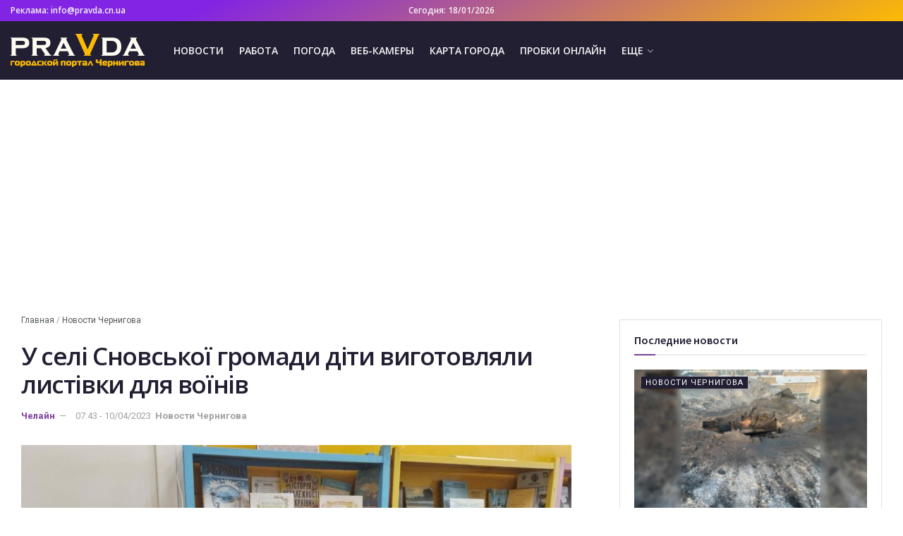

--- FILE ---
content_type: text/html; charset=UTF-8
request_url: https://pravda.cn.ua/y-seli-snovskoi-gromadi-diti-vigotovliali-listivki-dlia-voiniv/
body_size: 19323
content:
<!doctype html><!--[if lt IE 7]><html class="no-js lt-ie9 lt-ie8 lt-ie7" lang="ru-RU"> <![endif]--><!--[if IE 7]><html class="no-js lt-ie9 lt-ie8" lang="ru-RU"> <![endif]--><!--[if IE 8]><html class="no-js lt-ie9" lang="ru-RU"> <![endif]--><!--[if IE 9]><html class="no-js lt-ie10" lang="ru-RU"> <![endif]--><!--[if gt IE 8]><!--><html class="no-js" lang="ru-RU"> <!--<![endif]--><head><link rel="preload" href="/wp-content/themes/pravda/assets/dist/font/jegicon.woff" as="font" type="font/woff" crossorigin="anonymous"/><link rel="preload" href="/wp-content/themes/pravda/assets/dist/font/fontawesome-webfont.woff2" as="font" type="font/woff2" crossorigin="anonymous"/> <script>(function(w,d,s,l,i){w[l]=w[l]||[];w[l].push({'gtm.start':
new Date().getTime(),event:'gtm.js'});var f=d.getElementsByTagName(s)[0],
j=d.createElement(s),dl=l!='dataLayer'?'&l='+l:'';j.async=true;j.src=
'https://www.googletagmanager.com/gtm.js?id='+i+dl;f.parentNode.insertBefore(j,f);
})(window,document,'script','dataLayer','GTM-ND72GNX');</script><meta http-equiv="Content-Type" content="text/html; charset=UTF-8"/><meta name='viewport' content='width=device-width, initial-scale=1, user-scalable=yes'/><meta name='robots' content='index, follow, max-image-preview:large, max-snippet:-1, max-video-preview:-1'/> <script type="text/javascript">var jnews_ajax_url = 'https://pravda.cn.ua/?ajax-request=jnews';</script> <style type='text/css'></style><link rel='stylesheet' id='wp-block-library-css' href='https://pravda.cn.ua/wp-includes/css/dist/block-library/style.min.css' type='text/css' media='all'/><link rel='stylesheet' id='jnews-style-css' href='https://pravda.cn.ua/wp-content/cache/wmac/css/wmac_single_5032c347a007394f0fa896d3cd399689.css' type='text/css' media='all'/><title>У селі Сновської громади діти виготовляли листівки для воїнів</title><link rel="canonical" href="https://pravda.cn.ua/y-seli-snovskoi-gromadi-diti-vigotovliali-listivki-dlia-voiniv/"/><meta property="og:locale" content="ru_RU"/><meta property="og:type" content="article"/><meta property="og:title" content="У селі Сновської громади діти виготовляли листівки для воїнів"/><meta property="og:description" content="У селі Петрівка Сновської громади в місцевих будинку культури та бібліотеці для дітей провели майстер-клас та бесіду «Моя мирна Україна» для дітей. Юні жителі північного прикордоння малювали та робили листівки для воїнів ЗСУ. Всі дуже старались,бо кожен хотів підтримати наших воїнів, подякувати їм за мужність і відвагу. Джерело: Культурне життя Сновщини Джерело"/><meta property="og:url" content="https://pravda.cn.ua/y-seli-snovskoi-gromadi-diti-vigotovliali-listivki-dlia-voiniv/"/><meta property="og:site_name" content="PRAVDA.cn.ua"/><meta property="article:published_time" content="2023-04-10T04:43:18+00:00"/><meta name="author" content="Челайн"/><meta name="twitter:card" content="summary_large_image"/><meta name="twitter:label1" content="Написано автором"/><meta name="twitter:data1" content="Челайн"/> <script type="application/ld+json" class="yoast-schema-graph">{"@context":"https://schema.org","@graph":[{"@type":"WebPage","@id":"https://pravda.cn.ua/y-seli-snovskoi-gromadi-diti-vigotovliali-listivki-dlia-voiniv/","url":"https://pravda.cn.ua/y-seli-snovskoi-gromadi-diti-vigotovliali-listivki-dlia-voiniv/","name":"У селі Сновської громади діти виготовляли листівки для воїнів","isPartOf":{"@id":"https://pravda.cn.ua/#website"},"primaryImageOfPage":{"@id":"https://pravda.cn.ua/y-seli-snovskoi-gromadi-diti-vigotovliali-listivki-dlia-voiniv/#primaryimage"},"image":{"@id":"https://pravda.cn.ua/y-seli-snovskoi-gromadi-diti-vigotovliali-listivki-dlia-voiniv/#primaryimage"},"thumbnailUrl":"https://pravda.cn.ua/wp-content/uploads/2023/04/u-seli-snovskoyi-gromadi-diti-vigotovljali-listivki-dlja-voyiniv-ae4c9a0.jpg","datePublished":"2023-04-10T04:43:18+00:00","author":{"@id":"https://pravda.cn.ua/#/schema/person/6aaab65dd1d45b8d8a83a141c7c013a4"},"breadcrumb":{"@id":"https://pravda.cn.ua/y-seli-snovskoi-gromadi-diti-vigotovliali-listivki-dlia-voiniv/#breadcrumb"},"inLanguage":"ru-RU","potentialAction":[{"@type":"ReadAction","target":["https://pravda.cn.ua/y-seli-snovskoi-gromadi-diti-vigotovliali-listivki-dlia-voiniv/"]}]},{"@type":"ImageObject","inLanguage":"ru-RU","@id":"https://pravda.cn.ua/y-seli-snovskoi-gromadi-diti-vigotovliali-listivki-dlia-voiniv/#primaryimage","url":"https://pravda.cn.ua/wp-content/uploads/2023/04/u-seli-snovskoyi-gromadi-diti-vigotovljali-listivki-dlja-voyiniv-ae4c9a0.jpg","contentUrl":"https://pravda.cn.ua/wp-content/uploads/2023/04/u-seli-snovskoyi-gromadi-diti-vigotovljali-listivki-dlja-voyiniv-ae4c9a0.jpg","width":780,"height":470},{"@type":"BreadcrumbList","@id":"https://pravda.cn.ua/y-seli-snovskoi-gromadi-diti-vigotovliali-listivki-dlia-voiniv/#breadcrumb","itemListElement":[{"@type":"ListItem","position":1,"name":"Главная","item":"https://pravda.cn.ua/"},{"@type":"ListItem","position":2,"name":"Новости Чернигова","item":"https://pravda.cn.ua/news/"},{"@type":"ListItem","position":3,"name":"У селі Сновської громади діти виготовляли листівки для воїнів"}]},{"@type":"WebSite","@id":"https://pravda.cn.ua/#website","url":"https://pravda.cn.ua/","name":"PRAVDA.cn.ua","description":"","potentialAction":[{"@type":"SearchAction","target":{"@type":"EntryPoint","urlTemplate":"https://pravda.cn.ua/?s={search_term_string}"},"query-input":{"@type":"PropertyValueSpecification","valueRequired":true,"valueName":"search_term_string"}}],"inLanguage":"ru-RU"},{"@type":"Person","@id":"https://pravda.cn.ua/#/schema/person/6aaab65dd1d45b8d8a83a141c7c013a4","name":"Челайн","url":"https://pravda.cn.ua/author/cheline-com-ua/"}]}</script> <link rel="alternate" type="application/rss+xml" title="PRAVDA.cn.ua &raquo; Лента" href="https://pravda.cn.ua/feed/"/><link rel="alternate" title="oEmbed (JSON)" type="application/json+oembed" href="https://pravda.cn.ua/wp-json/oembed/1.0/embed?url=https%3A%2F%2Fpravda.cn.ua%2Fy-seli-snovskoi-gromadi-diti-vigotovliali-listivki-dlia-voiniv%2F"/><link rel="alternate" title="oEmbed (XML)" type="text/xml+oembed" href="https://pravda.cn.ua/wp-json/oembed/1.0/embed?url=https%3A%2F%2Fpravda.cn.ua%2Fy-seli-snovskoi-gromadi-diti-vigotovliali-listivki-dlia-voiniv%2F&#038;format=xml"/><style id='wp-img-auto-sizes-contain-inline-css' type='text/css'>img:is([sizes=auto i],[sizes^="auto," i]){contain-intrinsic-size:3000px 1500px}/*# sourceURL=wp-img-auto-sizes-contain-inline-css */</style><style id='global-styles-inline-css' type='text/css'>:root{--wp--preset--aspect-ratio--square: 1;--wp--preset--aspect-ratio--4-3: 4/3;--wp--preset--aspect-ratio--3-4: 3/4;--wp--preset--aspect-ratio--3-2: 3/2;--wp--preset--aspect-ratio--2-3: 2/3;--wp--preset--aspect-ratio--16-9: 16/9;--wp--preset--aspect-ratio--9-16: 9/16;--wp--preset--color--black: #000000;--wp--preset--color--cyan-bluish-gray: #abb8c3;--wp--preset--color--white: #ffffff;--wp--preset--color--pale-pink: #f78da7;--wp--preset--color--vivid-red: #cf2e2e;--wp--preset--color--luminous-vivid-orange: #ff6900;--wp--preset--color--luminous-vivid-amber: #fcb900;--wp--preset--color--light-green-cyan: #7bdcb5;--wp--preset--color--vivid-green-cyan: #00d084;--wp--preset--color--pale-cyan-blue: #8ed1fc;--wp--preset--color--vivid-cyan-blue: #0693e3;--wp--preset--color--vivid-purple: #9b51e0;--wp--preset--gradient--vivid-cyan-blue-to-vivid-purple: linear-gradient(135deg,rgb(6,147,227) 0%,rgb(155,81,224) 100%);--wp--preset--gradient--light-green-cyan-to-vivid-green-cyan: linear-gradient(135deg,rgb(122,220,180) 0%,rgb(0,208,130) 100%);--wp--preset--gradient--luminous-vivid-amber-to-luminous-vivid-orange: linear-gradient(135deg,rgb(252,185,0) 0%,rgb(255,105,0) 100%);--wp--preset--gradient--luminous-vivid-orange-to-vivid-red: linear-gradient(135deg,rgb(255,105,0) 0%,rgb(207,46,46) 100%);--wp--preset--gradient--very-light-gray-to-cyan-bluish-gray: linear-gradient(135deg,rgb(238,238,238) 0%,rgb(169,184,195) 100%);--wp--preset--gradient--cool-to-warm-spectrum: linear-gradient(135deg,rgb(74,234,220) 0%,rgb(151,120,209) 20%,rgb(207,42,186) 40%,rgb(238,44,130) 60%,rgb(251,105,98) 80%,rgb(254,248,76) 100%);--wp--preset--gradient--blush-light-purple: linear-gradient(135deg,rgb(255,206,236) 0%,rgb(152,150,240) 100%);--wp--preset--gradient--blush-bordeaux: linear-gradient(135deg,rgb(254,205,165) 0%,rgb(254,45,45) 50%,rgb(107,0,62) 100%);--wp--preset--gradient--luminous-dusk: linear-gradient(135deg,rgb(255,203,112) 0%,rgb(199,81,192) 50%,rgb(65,88,208) 100%);--wp--preset--gradient--pale-ocean: linear-gradient(135deg,rgb(255,245,203) 0%,rgb(182,227,212) 50%,rgb(51,167,181) 100%);--wp--preset--gradient--electric-grass: linear-gradient(135deg,rgb(202,248,128) 0%,rgb(113,206,126) 100%);--wp--preset--gradient--midnight: linear-gradient(135deg,rgb(2,3,129) 0%,rgb(40,116,252) 100%);--wp--preset--font-size--small: 13px;--wp--preset--font-size--medium: 20px;--wp--preset--font-size--large: 36px;--wp--preset--font-size--x-large: 42px;--wp--preset--spacing--20: 0.44rem;--wp--preset--spacing--30: 0.67rem;--wp--preset--spacing--40: 1rem;--wp--preset--spacing--50: 1.5rem;--wp--preset--spacing--60: 2.25rem;--wp--preset--spacing--70: 3.38rem;--wp--preset--spacing--80: 5.06rem;--wp--preset--shadow--natural: 6px 6px 9px rgba(0, 0, 0, 0.2);--wp--preset--shadow--deep: 12px 12px 50px rgba(0, 0, 0, 0.4);--wp--preset--shadow--sharp: 6px 6px 0px rgba(0, 0, 0, 0.2);--wp--preset--shadow--outlined: 6px 6px 0px -3px rgb(255, 255, 255), 6px 6px rgb(0, 0, 0);--wp--preset--shadow--crisp: 6px 6px 0px rgb(0, 0, 0);}:where(.is-layout-flex){gap: 0.5em;}:where(.is-layout-grid){gap: 0.5em;}body .is-layout-flex{display: flex;}.is-layout-flex{flex-wrap: wrap;align-items: center;}.is-layout-flex > :is(*, div){margin: 0;}body .is-layout-grid{display: grid;}.is-layout-grid > :is(*, div){margin: 0;}:where(.wp-block-columns.is-layout-flex){gap: 2em;}:where(.wp-block-columns.is-layout-grid){gap: 2em;}:where(.wp-block-post-template.is-layout-flex){gap: 1.25em;}:where(.wp-block-post-template.is-layout-grid){gap: 1.25em;}.has-black-color{color: var(--wp--preset--color--black) !important;}.has-cyan-bluish-gray-color{color: var(--wp--preset--color--cyan-bluish-gray) !important;}.has-white-color{color: var(--wp--preset--color--white) !important;}.has-pale-pink-color{color: var(--wp--preset--color--pale-pink) !important;}.has-vivid-red-color{color: var(--wp--preset--color--vivid-red) !important;}.has-luminous-vivid-orange-color{color: var(--wp--preset--color--luminous-vivid-orange) !important;}.has-luminous-vivid-amber-color{color: var(--wp--preset--color--luminous-vivid-amber) !important;}.has-light-green-cyan-color{color: var(--wp--preset--color--light-green-cyan) !important;}.has-vivid-green-cyan-color{color: var(--wp--preset--color--vivid-green-cyan) !important;}.has-pale-cyan-blue-color{color: var(--wp--preset--color--pale-cyan-blue) !important;}.has-vivid-cyan-blue-color{color: var(--wp--preset--color--vivid-cyan-blue) !important;}.has-vivid-purple-color{color: var(--wp--preset--color--vivid-purple) !important;}.has-black-background-color{background-color: var(--wp--preset--color--black) !important;}.has-cyan-bluish-gray-background-color{background-color: var(--wp--preset--color--cyan-bluish-gray) !important;}.has-white-background-color{background-color: var(--wp--preset--color--white) !important;}.has-pale-pink-background-color{background-color: var(--wp--preset--color--pale-pink) !important;}.has-vivid-red-background-color{background-color: var(--wp--preset--color--vivid-red) !important;}.has-luminous-vivid-orange-background-color{background-color: var(--wp--preset--color--luminous-vivid-orange) !important;}.has-luminous-vivid-amber-background-color{background-color: var(--wp--preset--color--luminous-vivid-amber) !important;}.has-light-green-cyan-background-color{background-color: var(--wp--preset--color--light-green-cyan) !important;}.has-vivid-green-cyan-background-color{background-color: var(--wp--preset--color--vivid-green-cyan) !important;}.has-pale-cyan-blue-background-color{background-color: var(--wp--preset--color--pale-cyan-blue) !important;}.has-vivid-cyan-blue-background-color{background-color: var(--wp--preset--color--vivid-cyan-blue) !important;}.has-vivid-purple-background-color{background-color: var(--wp--preset--color--vivid-purple) !important;}.has-black-border-color{border-color: var(--wp--preset--color--black) !important;}.has-cyan-bluish-gray-border-color{border-color: var(--wp--preset--color--cyan-bluish-gray) !important;}.has-white-border-color{border-color: var(--wp--preset--color--white) !important;}.has-pale-pink-border-color{border-color: var(--wp--preset--color--pale-pink) !important;}.has-vivid-red-border-color{border-color: var(--wp--preset--color--vivid-red) !important;}.has-luminous-vivid-orange-border-color{border-color: var(--wp--preset--color--luminous-vivid-orange) !important;}.has-luminous-vivid-amber-border-color{border-color: var(--wp--preset--color--luminous-vivid-amber) !important;}.has-light-green-cyan-border-color{border-color: var(--wp--preset--color--light-green-cyan) !important;}.has-vivid-green-cyan-border-color{border-color: var(--wp--preset--color--vivid-green-cyan) !important;}.has-pale-cyan-blue-border-color{border-color: var(--wp--preset--color--pale-cyan-blue) !important;}.has-vivid-cyan-blue-border-color{border-color: var(--wp--preset--color--vivid-cyan-blue) !important;}.has-vivid-purple-border-color{border-color: var(--wp--preset--color--vivid-purple) !important;}.has-vivid-cyan-blue-to-vivid-purple-gradient-background{background: var(--wp--preset--gradient--vivid-cyan-blue-to-vivid-purple) !important;}.has-light-green-cyan-to-vivid-green-cyan-gradient-background{background: var(--wp--preset--gradient--light-green-cyan-to-vivid-green-cyan) !important;}.has-luminous-vivid-amber-to-luminous-vivid-orange-gradient-background{background: var(--wp--preset--gradient--luminous-vivid-amber-to-luminous-vivid-orange) !important;}.has-luminous-vivid-orange-to-vivid-red-gradient-background{background: var(--wp--preset--gradient--luminous-vivid-orange-to-vivid-red) !important;}.has-very-light-gray-to-cyan-bluish-gray-gradient-background{background: var(--wp--preset--gradient--very-light-gray-to-cyan-bluish-gray) !important;}.has-cool-to-warm-spectrum-gradient-background{background: var(--wp--preset--gradient--cool-to-warm-spectrum) !important;}.has-blush-light-purple-gradient-background{background: var(--wp--preset--gradient--blush-light-purple) !important;}.has-blush-bordeaux-gradient-background{background: var(--wp--preset--gradient--blush-bordeaux) !important;}.has-luminous-dusk-gradient-background{background: var(--wp--preset--gradient--luminous-dusk) !important;}.has-pale-ocean-gradient-background{background: var(--wp--preset--gradient--pale-ocean) !important;}.has-electric-grass-gradient-background{background: var(--wp--preset--gradient--electric-grass) !important;}.has-midnight-gradient-background{background: var(--wp--preset--gradient--midnight) !important;}.has-small-font-size{font-size: var(--wp--preset--font-size--small) !important;}.has-medium-font-size{font-size: var(--wp--preset--font-size--medium) !important;}.has-large-font-size{font-size: var(--wp--preset--font-size--large) !important;}.has-x-large-font-size{font-size: var(--wp--preset--font-size--x-large) !important;}
/*# sourceURL=global-styles-inline-css */</style><style id='classic-theme-styles-inline-css' type='text/css'>/*! This file is auto-generated */.wp-block-button__link{color:#fff;background-color:#32373c;border-radius:9999px;box-shadow:none;text-decoration:none;padding:calc(.667em + 2px) calc(1.333em + 2px);font-size:1.125em}.wp-block-file__button{background:#32373c;color:#fff;text-decoration:none}/*# sourceURL=/wp-includes/css/classic-themes.min.css */</style><link rel='stylesheet' id='jeg_customizer_font-css' href='//fonts.googleapis.com/css?family=Roboto%3Aregular%2C700%7COpen+Sans%3A600%7CSource+Sans+Pro%3A600' type='text/css' media='all'/><link rel='stylesheet' id='mediaelement-css' href='https://pravda.cn.ua/wp-includes/js/mediaelement/mediaelementplayer-legacy.min.css' type='text/css' media='all'/><link rel='stylesheet' id='wp-mediaelement-css' href='https://pravda.cn.ua/wp-includes/js/mediaelement/wp-mediaelement.min.css' type='text/css' media='all'/><link rel='stylesheet' id='jnews-frontend-css' href='https://pravda.cn.ua/wp-content/themes/pravda/assets/dist/frontend.min.css' type='text/css' media='all'/><link rel='stylesheet' id='jnews-elementor-css' href='https://pravda.cn.ua/wp-content/cache/wmac/css/wmac_single_e99bd3e994c770c6e93099a68a4d61c3.css' type='text/css' media='all'/><link rel='stylesheet' id='jnews-darkmode-css' href='https://pravda.cn.ua/wp-content/cache/wmac/css/wmac_single_8de6018359a86f4c981356ea40706c7c.css' type='text/css' media='all'/><link rel='stylesheet' id='jnews-scheme-css' href='https://pravda.cn.ua/wp-content/cache/wmac/css/wmac_single_cb755e4965407ceea06b9c93d6b9cbcd.css' type='text/css' media='all'/><script type="text/javascript" src="https://pravda.cn.ua/wp-includes/js/jquery/jquery.min.js" id="jquery-core-js"></script><script type="text/javascript" src="https://pravda.cn.ua/wp-includes/js/jquery/jquery-migrate.min.js" id="jquery-migrate-js"></script><link rel="https://api.w.org/" href="https://pravda.cn.ua/wp-json/"/><link rel="alternate" title="JSON" type="application/json" href="https://pravda.cn.ua/wp-json/wp/v2/posts/72504"/><style>.pseudo-link { color: #008acf; cursor: pointer; text-decoration: underline;}.pseudo-link:hover { text-decoration: none;}</style><meta name="generator" content="Elementor 3.33.2; features: additional_custom_breakpoints; settings: css_print_method-external, google_font-enabled, font_display-auto"><style>.e-con.e-parent:nth-of-type(n+4):not(.e-lazyloaded):not(.e-no-lazyload), .e-con.e-parent:nth-of-type(n+4):not(.e-lazyloaded):not(.e-no-lazyload) * { background-image: none !important; } @media screen and (max-height: 1024px) { .e-con.e-parent:nth-of-type(n+3):not(.e-lazyloaded):not(.e-no-lazyload), .e-con.e-parent:nth-of-type(n+3):not(.e-lazyloaded):not(.e-no-lazyload) * { background-image: none !important; } } @media screen and (max-height: 640px) { .e-con.e-parent:nth-of-type(n+2):not(.e-lazyloaded):not(.e-no-lazyload), .e-con.e-parent:nth-of-type(n+2):not(.e-lazyloaded):not(.e-no-lazyload) * { background-image: none !important; } }</style><link rel="icon" href="https://pravda.cn.ua/wp-content/uploads/2019/09/cropped-favicon-2-75x75.png" sizes="32x32"/><link rel="icon" href="https://pravda.cn.ua/wp-content/uploads/2019/09/cropped-favicon-2-512x512.png" sizes="192x192"/><link rel="apple-touch-icon" href="https://pravda.cn.ua/wp-content/uploads/2019/09/cropped-favicon-2-512x512.png"/><meta name="msapplication-TileImage" content="https://pravda.cn.ua/wp-content/uploads/2019/09/cropped-favicon-2-512x512.png"/><style id="jeg_dynamic_css" type="text/css" data-type="jeg_custom-css">.jeg_container, .jeg_content, .jeg_boxed .jeg_main .jeg_container, .jeg_autoload_separator { background-color : #ffffff; } body,.newsfeed_carousel.owl-carousel .owl-nav div,.jeg_filter_button,.owl-carousel .owl-nav div,.jeg_readmore,.jeg_hero_style_7 .jeg_post_meta a,.widget_calendar thead th,.widget_calendar tfoot a,.jeg_socialcounter a,.entry-header .jeg_meta_like a,.entry-header .jeg_meta_comment a,.entry-content tbody tr:hover,.entry-content th,.jeg_splitpost_nav li:hover a,#breadcrumbs a,.jeg_author_socials a:hover,.jeg_footer_content a,.jeg_footer_bottom a,.jeg_cartcontent,.woocommerce .woocommerce-breadcrumb a { color : #53585c; } a,.jeg_menu_style_5 > li > a:hover,.jeg_menu_style_5 > li.sfHover > a,.jeg_menu_style_5 > li.current-menu-item > a,.jeg_menu_style_5 > li.current-menu-ancestor > a,.jeg_navbar .jeg_menu:not(.jeg_main_menu) > li > a:hover,.jeg_midbar .jeg_menu:not(.jeg_main_menu) > li > a:hover,.jeg_side_tabs li.active,.jeg_block_heading_5 strong,.jeg_block_heading_6 strong,.jeg_block_heading_7 strong,.jeg_block_heading_8 strong,.jeg_subcat_list li a:hover,.jeg_subcat_list li button:hover,.jeg_pl_lg_7 .jeg_thumb .jeg_post_category a,.jeg_pl_xs_2:before,.jeg_pl_xs_4 .jeg_postblock_content:before,.jeg_postblock .jeg_post_title a:hover,.jeg_hero_style_6 .jeg_post_title a:hover,.jeg_sidefeed .jeg_pl_xs_3 .jeg_post_title a:hover,.widget_jnews_popular .jeg_post_title a:hover,.jeg_meta_author a,.widget_archive li a:hover,.widget_pages li a:hover,.widget_meta li a:hover,.widget_recent_entries li a:hover,.widget_rss li a:hover,.widget_rss cite,.widget_categories li a:hover,.widget_categories li.current-cat > a,#breadcrumbs a:hover,.jeg_share_count .counts,.commentlist .bypostauthor > .comment-body > .comment-author > .fn,span.required,.jeg_review_title,.bestprice .price,.authorlink a:hover,.jeg_vertical_playlist .jeg_video_playlist_play_icon,.jeg_vertical_playlist .jeg_video_playlist_item.active .jeg_video_playlist_thumbnail:before,.jeg_horizontal_playlist .jeg_video_playlist_play,.woocommerce li.product .pricegroup .button,.widget_display_forums li a:hover,.widget_display_topics li:before,.widget_display_replies li:before,.widget_display_views li:before,.bbp-breadcrumb a:hover,.jeg_mobile_menu li.sfHover > a,.jeg_mobile_menu li a:hover,.split-template-6 .pagenum { color : #7c4199; } .jeg_menu_style_1 > li > a:before,.jeg_menu_style_2 > li > a:before,.jeg_menu_style_3 > li > a:before,.jeg_side_toggle,.jeg_slide_caption .jeg_post_category a,.jeg_slider_type_1 .owl-nav .owl-next,.jeg_block_heading_1 .jeg_block_title span,.jeg_block_heading_2 .jeg_block_title span,.jeg_block_heading_3,.jeg_block_heading_4 .jeg_block_title span,.jeg_block_heading_6:after,.jeg_pl_lg_box .jeg_post_category a,.jeg_pl_md_box .jeg_post_category a,.jeg_readmore:hover,.jeg_thumb .jeg_post_category a,.jeg_block_loadmore a:hover, .jeg_postblock.alt .jeg_block_loadmore a:hover,.jeg_block_loadmore a.active,.jeg_postblock_carousel_2 .jeg_post_category a,.jeg_heroblock .jeg_post_category a,.jeg_pagenav_1 .page_number.active,.jeg_pagenav_1 .page_number.active:hover,input[type="submit"],.btn,.button,.widget_tag_cloud a:hover,.popularpost_item:hover .jeg_post_title a:before,.jeg_splitpost_4 .page_nav,.jeg_splitpost_5 .page_nav,.jeg_post_via a:hover,.jeg_post_source a:hover,.jeg_post_tags a:hover,.comment-reply-title small a:before,.comment-reply-title small a:after,.jeg_storelist .productlink,.authorlink li.active a:before,.jeg_footer.dark .socials_widget:not(.nobg) a:hover .fa,.jeg_breakingnews_title,.jeg_overlay_slider_bottom.owl-carousel .owl-nav div,.jeg_overlay_slider_bottom.owl-carousel .owl-nav div:hover,.jeg_vertical_playlist .jeg_video_playlist_current,.woocommerce span.onsale,.woocommerce #respond input#submit:hover,.woocommerce a.button:hover,.woocommerce button.button:hover,.woocommerce input.button:hover,.woocommerce #respond input#submit.alt,.woocommerce a.button.alt,.woocommerce button.button.alt,.woocommerce input.button.alt,.jeg_popup_post .caption,.jeg_footer.dark input[type="submit"],.jeg_footer.dark .btn,.jeg_footer.dark .button,.footer_widget.widget_tag_cloud a:hover { background-color : #7c4199; } .jeg_block_heading_7 .jeg_block_title span, .jeg_readmore:hover, .jeg_block_loadmore a:hover, .jeg_block_loadmore a.active, .jeg_pagenav_1 .page_number.active, .jeg_pagenav_1 .page_number.active:hover, .jeg_pagenav_3 .page_number:hover, .jeg_prevnext_post a:hover h3, .jeg_overlay_slider .jeg_post_category, .jeg_sidefeed .jeg_post.active, .jeg_vertical_playlist.jeg_vertical_playlist .jeg_video_playlist_item.active .jeg_video_playlist_thumbnail img, .jeg_horizontal_playlist .jeg_video_playlist_item.active { border-color : #7c4199; } .jeg_tabpost_nav li.active, .woocommerce div.product .woocommerce-tabs ul.tabs li.active { border-bottom-color : #7c4199; } .jeg_post_meta .fa, .entry-header .jeg_post_meta .fa, .jeg_review_stars, .jeg_price_review_list { color : #6422d6; } .jeg_share_button.share-float.share-monocrhome a { background-color : #6422d6; } h1,h2,h3,h4,h5,h6,.jeg_post_title a,.entry-header .jeg_post_title,.jeg_hero_style_7 .jeg_post_title a,.jeg_block_title,.jeg_splitpost_bar .current_title,.jeg_video_playlist_title,.gallery-caption { color : #221f33; } .split-template-9 .pagenum, .split-template-10 .pagenum, .split-template-11 .pagenum, .split-template-12 .pagenum, .split-template-13 .pagenum, .split-template-15 .pagenum, .split-template-18 .pagenum, .split-template-20 .pagenum, .split-template-19 .current_title span, .split-template-20 .current_title span { background-color : #221f33; } .entry-content .content-inner p, .entry-content .content-inner span, .entry-content .intro-text { color : ; } .entry-content .content-inner a { color : #7c4199; } .jeg_topbar .jeg_nav_row, .jeg_topbar .jeg_search_no_expand .jeg_search_input { line-height : 30px; } .jeg_topbar .jeg_nav_row, .jeg_topbar .jeg_nav_icon { height : 30px; } .jeg_topbar, .jeg_topbar.dark, .jeg_topbar.custom { background : rgba(34,31,51,0.94); background: -moz-linear-gradient(332deg, #fcba04 0%, #8224e3 77%);background: -webkit-linear-gradient(332deg, #fcba04 0%, #8224e3 77%);background: -o-linear-gradient(332deg, #fcba04 0%, #8224e3 77%);background: -ms-linear-gradient(332deg, #fcba04 0%, #8224e3 77%);background: linear-gradient(332deg, #fcba04 0%, #8224e3 77%); } .jeg_topbar, .jeg_topbar.dark { border-color : #fcba04; color : ; border-top-width : 0px; } .jeg_topbar a, .jeg_topbar.dark a { color : #735ce5; } .jeg_midbar { height : 83px; background-image : url(""); } .jeg_midbar, .jeg_midbar.dark { background-color : #221f33; border-bottom-width : 0px; border-bottom-color : ; color : ; } .jeg_midbar a, .jeg_midbar.dark a { color : ; } .jeg_header .jeg_bottombar.jeg_navbar,.jeg_bottombar .jeg_nav_icon { height : 53px; } .jeg_header .jeg_bottombar.jeg_navbar, .jeg_header .jeg_bottombar .jeg_main_menu:not(.jeg_menu_style_1) > li > a, .jeg_header .jeg_bottombar .jeg_menu_style_1 > li, .jeg_header .jeg_bottombar .jeg_menu:not(.jeg_main_menu) > li > a { line-height : 53px; } .jeg_header .jeg_bottombar.jeg_navbar_wrapper:not(.jeg_navbar_boxed), .jeg_header .jeg_bottombar.jeg_navbar_boxed .jeg_nav_row { background : #0a3d62; } .jeg_header .jeg_navbar_menuborder .jeg_main_menu > li:not(:last-child), .jeg_header .jeg_navbar_menuborder .jeg_nav_item, .jeg_navbar_boxed .jeg_nav_row, .jeg_header .jeg_navbar_menuborder:not(.jeg_navbar_boxed) .jeg_nav_left .jeg_nav_item:first-child { border-color : ; } .jeg_header .jeg_bottombar, .jeg_header .jeg_bottombar.jeg_navbar_dark { color : ; } .jeg_header .jeg_bottombar a, .jeg_header .jeg_bottombar.jeg_navbar_dark a { color : ; } .jeg_header .jeg_bottombar a:hover, .jeg_header .jeg_bottombar.jeg_navbar_dark a:hover, .jeg_header .jeg_bottombar .jeg_menu:not(.jeg_main_menu) > li > a:hover { color : ; } .jeg_header .jeg_bottombar, .jeg_header .jeg_bottombar.jeg_navbar_dark, .jeg_bottombar.jeg_navbar_boxed .jeg_nav_row, .jeg_bottombar.jeg_navbar_dark.jeg_navbar_boxed .jeg_nav_row { border-top-width : px; border-bottom-width : 0px; } .jeg_header_wrapper .jeg_bottombar, .jeg_header_wrapper .jeg_bottombar.jeg_navbar_dark, .jeg_bottombar.jeg_navbar_boxed .jeg_nav_row, .jeg_bottombar.jeg_navbar_dark.jeg_navbar_boxed .jeg_nav_row { border-top-color : ; border-bottom-color : ; } .jeg_stickybar.jeg_navbar,.jeg_navbar .jeg_nav_icon { height : px; } .jeg_stickybar.jeg_navbar, .jeg_stickybar .jeg_main_menu:not(.jeg_menu_style_1) > li > a, .jeg_stickybar .jeg_menu_style_1 > li, .jeg_stickybar .jeg_menu:not(.jeg_main_menu) > li > a { line-height : px; } .jeg_header_sticky .jeg_navbar_wrapper:not(.jeg_navbar_boxed), .jeg_header_sticky .jeg_navbar_boxed .jeg_nav_row { background : ; } .jeg_header_sticky .jeg_navbar_menuborder .jeg_main_menu > li:not(:last-child), .jeg_header_sticky .jeg_navbar_menuborder .jeg_nav_item, .jeg_navbar_boxed .jeg_nav_row, .jeg_header_sticky .jeg_navbar_menuborder:not(.jeg_navbar_boxed) .jeg_nav_left .jeg_nav_item:first-child { border-color : ; } .jeg_stickybar, .jeg_stickybar.dark { color : ; border-bottom-width : px; } .jeg_stickybar a, .jeg_stickybar.dark a { color : ; } .jeg_stickybar, .jeg_stickybar.dark, .jeg_stickybar.jeg_navbar_boxed .jeg_nav_row { border-bottom-color : ; } .jeg_mobile_bottombar { height : px; line-height : px; } .jeg_mobile_midbar, .jeg_mobile_midbar.dark { background : rgba(34,31,51,0.94); color : ; border-top-width : 2px; border-top-color : #fcba04; } .jeg_mobile_midbar a, .jeg_mobile_midbar.dark a { color : ; } .jeg_header .socials_widget > a > i.fa:before { color : #333333; } .jeg_header .socials_widget > a > i.fa { background-color : ; } .jeg_aside_item.socials_widget > a > i.fa:before { color : ; } .jeg_top_date { color : ; background : ; } .jeg_header .jeg_button_1 .btn { background : ; color : ; border-color : ; } .jeg_header .jeg_button_1 .btn:hover { background : ; } .jeg_header .jeg_button_2 .btn { background : ; color : ; border-color : ; } .jeg_header .jeg_button_2 .btn:hover { background : ; } .jeg_header .jeg_button_3 .btn { background : ; color : ; border-color : ; } .jeg_header .jeg_button_3 .btn:hover { background : ; } .jeg_header .jeg_vertical_menu.jeg_vertical_menu_1 { border-top-width : px; border-top-color : ; } .jeg_header .jeg_vertical_menu.jeg_vertical_menu_1 a { border-top-color : ; } .jeg_header .jeg_vertical_menu.jeg_vertical_menu_2 { border-top-width : px; border-top-color : ; } .jeg_header .jeg_vertical_menu.jeg_vertical_menu_2 a { border-top-color : ; } .jeg_header .jeg_vertical_menu.jeg_vertical_menu_3 { border-top-width : px; border-top-color : ; } .jeg_header .jeg_vertical_menu.jeg_vertical_menu_3 a { border-top-color : ; } .jeg_header .jeg_vertical_menu.jeg_vertical_menu_4 { border-top-width : px; border-top-color : ; } .jeg_header .jeg_vertical_menu.jeg_vertical_menu_4 a { border-top-color : ; } .jeg_lang_switcher { color : ; background : ; } .jeg_nav_icon .jeg_mobile_toggle.toggle_btn { color : ; } .jeg_navbar_mobile_wrapper .jeg_nav_item a.jeg_mobile_toggle, .jeg_navbar_mobile_wrapper .dark .jeg_nav_item a.jeg_mobile_toggle { color : ; } .cartdetail.woocommerce .jeg_carticon { color : ; } .cartdetail.woocommerce .cartlink { color : ; } .jeg_cart.cartdetail .jeg_cartcontent { background-color : ; } .cartdetail.woocommerce ul.cart_list li a, .cartdetail.woocommerce ul.product_list_widget li a, .cartdetail.woocommerce .widget_shopping_cart_content .total { color : ; } .cartdetail.woocommerce .cart_list .quantity, .cartdetail.woocommerce .product_list_widget .quantity { color : ; } .cartdetail.woocommerce .widget_shopping_cart_content .total { border-top-color : ; border-bottom-color : ; } .cartdetail.woocommerce .widget_shopping_cart_content .button { background-color : ; } .cartdetail.woocommerce a.button { color : ; } .cartdetail.woocommerce a.button:hover { background-color : ; color : ; } .jeg_cart_icon.woocommerce .jeg_carticon { color : ; } .jeg_cart_icon .jeg_cartcontent { background-color : ; } .jeg_cart_icon.woocommerce ul.cart_list li a, .jeg_cart_icon.woocommerce ul.product_list_widget li a, .jeg_cart_icon.woocommerce .widget_shopping_cart_content .total { color : ; } .jeg_cart_icon.woocommerce .cart_list .quantity, .jeg_cart_icon.woocommerce .product_list_widget .quantity { color : ; } .jeg_cart_icon.woocommerce .widget_shopping_cart_content .total { border-top-color : ; border-bottom-color : ; } .jeg_cart_icon.woocommerce .widget_shopping_cart_content .button { background-color : ; } .jeg_cart_icon.woocommerce a.button { color : ; } .jeg_cart_icon.woocommerce a.button:hover { background-color : ; color : ; } .jeg_nav_account, .jeg_navbar .jeg_nav_account .jeg_menu > li > a, .jeg_midbar .jeg_nav_account .jeg_menu > li > a { color : ; } .jeg_menu.jeg_accountlink li > ul { background-color : ; } .jeg_menu.jeg_accountlink li > ul, .jeg_menu.jeg_accountlink li > ul li > a, .jeg_menu.jeg_accountlink li > ul li:hover > a, .jeg_menu.jeg_accountlink li > ul li.sfHover > a { color : ; } .jeg_menu.jeg_accountlink li > ul li:hover > a, .jeg_menu.jeg_accountlink li > ul li.sfHover > a { background-color : ; } .jeg_menu.jeg_accountlink li > ul, .jeg_menu.jeg_accountlink li > ul li a { border-color : ; } .jeg_header .jeg_search_wrapper.search_icon .jeg_search_toggle { color : ; } .jeg_header .jeg_search_wrapper.jeg_search_popup_expand .jeg_search_form, .jeg_header .jeg_search_popup_expand .jeg_search_result { background : ; } .jeg_header .jeg_search_expanded .jeg_search_popup_expand .jeg_search_form:before { border-bottom-color : ; } .jeg_header .jeg_search_wrapper.jeg_search_popup_expand .jeg_search_form, .jeg_header .jeg_search_popup_expand .jeg_search_result, .jeg_header .jeg_search_popup_expand .jeg_search_result .search-noresult, .jeg_header .jeg_search_popup_expand .jeg_search_result .search-all-button { border-color : ; } .jeg_header .jeg_search_expanded .jeg_search_popup_expand .jeg_search_form:after { border-bottom-color : ; } .jeg_header .jeg_search_wrapper.jeg_search_popup_expand .jeg_search_form .jeg_search_input { background : ; border-color : ; } .jeg_header .jeg_search_popup_expand .jeg_search_form .jeg_search_button { color : ; } .jeg_header .jeg_search_wrapper.jeg_search_popup_expand .jeg_search_form .jeg_search_input, .jeg_header .jeg_search_popup_expand .jeg_search_result a, .jeg_header .jeg_search_popup_expand .jeg_search_result .search-link { color : ; } .jeg_header .jeg_search_popup_expand .jeg_search_form .jeg_search_input::-webkit-input-placeholder { color : ; } .jeg_header .jeg_search_popup_expand .jeg_search_form .jeg_search_input:-moz-placeholder { color : ; } .jeg_header .jeg_search_popup_expand .jeg_search_form .jeg_search_input::-moz-placeholder { color : ; } .jeg_header .jeg_search_popup_expand .jeg_search_form .jeg_search_input:-ms-input-placeholder { color : ; } .jeg_header .jeg_search_popup_expand .jeg_search_result { background-color : ; } .jeg_header .jeg_search_popup_expand .jeg_search_result, .jeg_header .jeg_search_popup_expand .jeg_search_result .search-link { border-color : ; } .jeg_header .jeg_search_popup_expand .jeg_search_result a, .jeg_header .jeg_search_popup_expand .jeg_search_result .search-link { color : ; } .jeg_header .jeg_search_expanded .jeg_search_modal_expand .jeg_search_toggle i, .jeg_header .jeg_search_expanded .jeg_search_modal_expand .jeg_search_button, .jeg_header .jeg_search_expanded .jeg_search_modal_expand .jeg_search_input { color : ; } .jeg_header .jeg_search_expanded .jeg_search_modal_expand .jeg_search_input { border-bottom-color : ; } .jeg_header .jeg_search_expanded .jeg_search_modal_expand .jeg_search_input::-webkit-input-placeholder { color : ; } .jeg_header .jeg_search_expanded .jeg_search_modal_expand .jeg_search_input:-moz-placeholder { color : ; } .jeg_header .jeg_search_expanded .jeg_search_modal_expand .jeg_search_input::-moz-placeholder { color : ; } .jeg_header .jeg_search_expanded .jeg_search_modal_expand .jeg_search_input:-ms-input-placeholder { color : ; } .jeg_header .jeg_search_expanded .jeg_search_modal_expand { background : ; } .jeg_navbar_mobile .jeg_search_wrapper .jeg_search_toggle, .jeg_navbar_mobile .dark .jeg_search_wrapper .jeg_search_toggle { color : ; } .jeg_navbar_mobile .jeg_search_popup_expand .jeg_search_form, .jeg_navbar_mobile .jeg_search_popup_expand .jeg_search_result { background : ; } .jeg_navbar_mobile .jeg_search_expanded .jeg_search_popup_expand .jeg_search_toggle:before { border-bottom-color : ; } .jeg_navbar_mobile .jeg_search_wrapper.jeg_search_popup_expand .jeg_search_form, .jeg_navbar_mobile .jeg_search_popup_expand .jeg_search_result, .jeg_navbar_mobile .jeg_search_popup_expand .jeg_search_result .search-noresult, .jeg_navbar_mobile .jeg_search_popup_expand .jeg_search_result .search-all-button { border-color : ; } .jeg_navbar_mobile .jeg_search_expanded .jeg_search_popup_expand .jeg_search_toggle:after { border-bottom-color : ; } .jeg_navbar_mobile .jeg_search_popup_expand .jeg_search_form .jeg_search_input { background : ; border-color : ; } .jeg_navbar_mobile .jeg_search_popup_expand .jeg_search_form .jeg_search_button { color : ; } .jeg_navbar_mobile .jeg_search_wrapper.jeg_search_popup_expand .jeg_search_form .jeg_search_input, .jeg_navbar_mobile .jeg_search_popup_expand .jeg_search_result a, .jeg_navbar_mobile .jeg_search_popup_expand .jeg_search_result .search-link { color : ; } .jeg_navbar_mobile .jeg_search_popup_expand .jeg_search_input::-webkit-input-placeholder { color : ; } .jeg_navbar_mobile .jeg_search_popup_expand .jeg_search_input:-moz-placeholder { color : ; } .jeg_navbar_mobile .jeg_search_popup_expand .jeg_search_input::-moz-placeholder { color : ; } .jeg_navbar_mobile .jeg_search_popup_expand .jeg_search_input:-ms-input-placeholder { color : ; } .jeg_nav_search { width : 86%; } .jeg_header .jeg_search_no_expand .jeg_search_form .jeg_search_input { background-color : ; border-color : ; } .jeg_header .jeg_search_no_expand .jeg_search_form button.jeg_search_button { color : ; } .jeg_header .jeg_search_wrapper.jeg_search_no_expand .jeg_search_form .jeg_search_input { color : ; } .jeg_header .jeg_search_no_expand .jeg_search_form .jeg_search_input::-webkit-input-placeholder { color : ; } .jeg_header .jeg_search_no_expand .jeg_search_form .jeg_search_input:-moz-placeholder { color : ; } .jeg_header .jeg_search_no_expand .jeg_search_form .jeg_search_input::-moz-placeholder { color : ; } .jeg_header .jeg_search_no_expand .jeg_search_form .jeg_search_input:-ms-input-placeholder { color : ; } .jeg_header .jeg_search_no_expand .jeg_search_result { background-color : ; } .jeg_header .jeg_search_no_expand .jeg_search_result, .jeg_header .jeg_search_no_expand .jeg_search_result .search-link { border-color : ; } .jeg_header .jeg_search_no_expand .jeg_search_result a, .jeg_header .jeg_search_no_expand .jeg_search_result .search-link { color : ; } #jeg_off_canvas .jeg_mobile_wrapper .jeg_search_result { background-color : ; } #jeg_off_canvas .jeg_search_result.with_result .search-all-button { border-color : ; } #jeg_off_canvas .jeg_mobile_wrapper .jeg_search_result a,#jeg_off_canvas .jeg_mobile_wrapper .jeg_search_result .search-link { color : ; } .jeg_header .jeg_menu.jeg_main_menu > li > a { color : ; } .jeg_menu_style_1 > li > a:before, .jeg_menu_style_2 > li > a:before, .jeg_menu_style_3 > li > a:before { background : #fcba04; } .jeg_header .jeg_menu.jeg_main_menu > li > a:hover, .jeg_header .jeg_menu.jeg_main_menu > li.sfHover > a, .jeg_header .jeg_menu.jeg_main_menu > li > .sf-with-ul:hover:after, .jeg_header .jeg_menu.jeg_main_menu > li.sfHover > .sf-with-ul:after, .jeg_header .jeg_menu_style_4 > li.current-menu-item > a, .jeg_header .jeg_menu_style_4 > li.current-menu-ancestor > a, .jeg_header .jeg_menu_style_5 > li.current-menu-item > a, .jeg_header .jeg_menu_style_5 > li.current-menu-ancestor > a { color : ; } .jeg_navbar_wrapper .sf-arrows .sf-with-ul:after { color : ; } .jeg_navbar_wrapper .jeg_menu li > ul { background : ; } .jeg_navbar_wrapper .jeg_menu li > ul li > a { color : ; } .jeg_navbar_wrapper .jeg_menu li > ul li:hover > a, .jeg_navbar_wrapper .jeg_menu li > ul li.sfHover > a, .jeg_navbar_wrapper .jeg_menu li > ul li.current-menu-item > a, .jeg_navbar_wrapper .jeg_menu li > ul li.current-menu-ancestor > a { background : ; } .jeg_header .jeg_navbar_wrapper .jeg_menu li > ul li:hover > a, .jeg_header .jeg_navbar_wrapper .jeg_menu li > ul li.sfHover > a, .jeg_header .jeg_navbar_wrapper .jeg_menu li > ul li.current-menu-item > a, .jeg_header .jeg_navbar_wrapper .jeg_menu li > ul li.current-menu-ancestor > a, .jeg_header .jeg_navbar_wrapper .jeg_menu li > ul li:hover > .sf-with-ul:after, .jeg_header .jeg_navbar_wrapper .jeg_menu li > ul li.sfHover > .sf-with-ul:after, .jeg_header .jeg_navbar_wrapper .jeg_menu li > ul li.current-menu-item > .sf-with-ul:after, .jeg_header .jeg_navbar_wrapper .jeg_menu li > ul li.current-menu-ancestor > .sf-with-ul:after { color : ; } .jeg_navbar_wrapper .jeg_menu li > ul li a { border-color : ; } .jeg_megamenu .sub-menu .jeg_newsfeed_subcat { background-color : ; border-right-color : ; } .jeg_megamenu .sub-menu .jeg_newsfeed_subcat li.active { border-color : ; background-color : ; } .jeg_navbar_wrapper .jeg_megamenu .sub-menu .jeg_newsfeed_subcat li a { color : ; } .jeg_megamenu .sub-menu .jeg_newsfeed_subcat li.active a { color : ; } .jeg_megamenu .sub-menu { background-color : ; } .jeg_megamenu .sub-menu .newsfeed_overlay { background-color : ; } .jeg_megamenu .sub-menu .newsfeed_overlay .jeg_preloader span { background-color : ; } .jeg_megamenu .sub-menu .jeg_newsfeed_list .jeg_newsfeed_item .jeg_post_title a { color : ; } .jeg_newsfeed_tags h3 { color : ; } .jeg_navbar_wrapper .jeg_newsfeed_tags li a { color : ; } .jeg_newsfeed_tags { border-left-color : ; } .jeg_megamenu .sub-menu .jeg_newsfeed_list .newsfeed_carousel.owl-carousel .owl-nav div { color : ; background-color : ; border-color : ; } .jeg_megamenu .sub-menu .jeg_newsfeed_list .newsfeed_carousel.owl-carousel .owl-nav div:hover { color : ; background-color : ; border-color : ; } .jeg_megamenu .sub-menu .jeg_newsfeed_list .newsfeed_carousel.owl-carousel .owl-nav div.disabled { color : ; background-color : ; border-color : ; } .jnews .jeg_header .jeg_menu.jeg_top_menu > li > a { color : ; } .jnews .jeg_header .jeg_menu.jeg_top_menu > li a:hover { color : ; } .jnews .jeg_top_menu.sf-arrows .sf-with-ul:after { color : ; } .jnews .jeg_menu.jeg_top_menu li > ul { background-color : ; } .jnews .jeg_menu.jeg_top_menu li > ul, .jnews .jeg_menu.jeg_top_menu li > ul li > a, .jnews .jeg_menu.jeg_top_menu li > ul li:hover > a, .jnews .jeg_menu.jeg_top_menu li > ul li.sfHover > a { color : ; } .jnews .jeg_menu.jeg_top_menu li > ul li:hover > a, .jnews .jeg_menu.jeg_top_menu li > ul li.sfHover > a { background-color : ; } .jnews .jeg_menu.jeg_top_menu li > ul, .jnews .jeg_menu.jeg_top_menu li > ul li a { border-color : ; } #jeg_off_canvas.dark .jeg_mobile_wrapper, #jeg_off_canvas .jeg_mobile_wrapper { background : ; } .jeg_mobile_wrapper .nav_wrap:before { background : ; } .jeg_mobile_wrapper { background-image : url(""); } .jeg_footer_content,.jeg_footer.dark .jeg_footer_content { background-color : #f7f7f7; color : #343840; } .jeg_footer .jeg_footer_heading h3,.jeg_footer.dark .jeg_footer_heading h3,.jeg_footer .widget h2,.jeg_footer .footer_dark .widget h2 { color : #0a3d62; } .jeg_footer .jeg_footer_content a, .jeg_footer.dark .jeg_footer_content a { color : ; } .jeg_footer .jeg_footer_content a:hover,.jeg_footer.dark .jeg_footer_content a:hover { color : ; } .jeg_footer input[type="submit"],.jeg_footer .btn,.jeg_footer .button { background-color : ; color : #ffffff; } .jeg_footer input:not([type="submit"]),.jeg_footer textarea,.jeg_footer select,.jeg_footer.dark input:not([type="submit"]),.jeg_footer.dark textarea,.jeg_footer.dark select { background-color : ; color : #ffffff; } .footer_widget.widget_tag_cloud a,.jeg_footer.dark .footer_widget.widget_tag_cloud a { background-color : ; color : ; } .jeg_footer_bottom,.jeg_footer.dark .jeg_footer_bottom,.jeg_footer_secondary,.jeg_footer.dark .jeg_footer_secondary { background-color : #171717; } .jeg_footer_secondary,.jeg_footer.dark .jeg_footer_secondary,.jeg_footer_bottom,.jeg_footer.dark .jeg_footer_bottom,.jeg_footer_sidecontent .jeg_footer_primary { color : rgba(255,255,255,0.7); } .jeg_footer_bottom a,.jeg_footer.dark .jeg_footer_bottom a,.jeg_footer_secondary a,.jeg_footer.dark .jeg_footer_secondary a,.jeg_footer_sidecontent .jeg_footer_primary a,.jeg_footer_sidecontent.dark .jeg_footer_primary a { color : #ffffff; } .jeg_menu_footer a,.jeg_footer.dark .jeg_menu_footer a,.jeg_footer_sidecontent .jeg_footer_primary .col-md-7 .jeg_menu_footer a { color : ; } .jeg_menu_footer a:hover,.jeg_footer.dark .jeg_menu_footer a:hover,.jeg_footer_sidecontent .jeg_footer_primary .col-md-7 .jeg_menu_footer a:hover { color : ; } .jeg_menu_footer li:not(:last-child):after,.jeg_footer.dark .jeg_menu_footer li:not(:last-child):after { color : rgba(255,255,255,0.5); } body,input,textarea,select,.chosen-container-single .chosen-single,.btn,.button { font-family: "Roboto"; } .jeg_header, .jeg_mobile_wrapper { font-family: "Open Sans"; } .jeg_post_title, .entry-header .jeg_post_title { font-family: "Open Sans"; font-weight : 600; font-style : normal; font-size: 35px; color : #221f33; } h3.jeg_block_title, .jeg_footer .jeg_footer_heading h3, .jeg_footer .widget h2, .jeg_tabpost_nav li { font-family: "Source Sans Pro"; font-weight : 600; font-style : normal; } .jeg_thumb .jeg_post_category a,.jeg_pl_lg_box .jeg_post_category a,.jeg_pl_md_box .jeg_post_category a,.jeg_postblock_carousel_2 .jeg_post_category a,.jeg_heroblock .jeg_post_category a,.jeg_slide_caption .jeg_post_category a { background-color : #221f33; color : ; } .jeg_overlay_slider .jeg_post_category,.jeg_thumb .jeg_post_category a,.jeg_pl_lg_box .jeg_post_category a,.jeg_pl_md_box .jeg_post_category a,.jeg_postblock_carousel_2 .jeg_post_category a,.jeg_heroblock .jeg_post_category a,.jeg_slide_caption .jeg_post_category a { border-color : #221f33; } @media only screen and (min-width : 1200px) { .container, .jeg_vc_content > .vc_row, .jeg_vc_content > .vc_element > .vc_row, .jeg_vc_content > .vc_row[data-vc-full-width="true"]:not([data-vc-stretch-content="true"]) > .jeg-vc-wrapper, .jeg_vc_content > .vc_element > .vc_row[data-vc-full-width="true"]:not([data-vc-stretch-content="true"]) > .jeg-vc-wrapper { max-width : 1250px; } .elementor-section.elementor-section-boxed > .elementor-container { max-width : 1250px; } } @media only screen and (min-width : 1441px) { .container, .jeg_vc_content > .vc_row, .jeg_vc_content > .vc_element > .vc_row, .jeg_vc_content > .vc_row[data-vc-full-width="true"]:not([data-vc-stretch-content="true"]) > .jeg-vc-wrapper, .jeg_vc_content > .vc_element > .vc_row[data-vc-full-width="true"]:not([data-vc-stretch-content="true"]) > .jeg-vc-wrapper { max-width : 1301px; } .elementor-section.elementor-section-boxed > .elementor-container { max-width : 1301px; } }</style><style type="text/css">.no_thumbnail{display: none;}</style><style type="text/css" id="wp-custom-css">.fa-bolt:before, .fa-flash:before { content: "\F0E7"; color: #ffffff;}.entry-content blockquote, .entry-content q { font-size: 16px; border-color: #fcba04;}h2 { font-size: 1.353em;}.jeg_footer_content, .jeg_footer.dark .jeg_footer_content { background-color: #f7f7f7; color: #343840; display: none;}.entry-content .content-inner a { color: #7c4199; font-weight: 600;}</style><script async src="https://www.googletagmanager.com/gtag/js?id=G-QVH8N287CS"></script><script>window.dataLayer = window.dataLayer || [];
  function gtag(){dataLayer.push(arguments);}
  gtag('js', new Date());

  gtag('config', 'G-QVH8N287CS');</script> </head><body class="wp-singular post-template-default single single-post postid-72504 single-format-standard wp-theme-pravda jeg_single_tpl_1 jnews jsc_normal elementor-default elementor-kit-6774"><noscript><iframe src="https://www.googletagmanager.com/ns.html?id=GTM-ND72GNX"height="0" width="0" style="display:none;visibility:hidden"></iframe></noscript><div class="jeg_ad jeg_ad_top jnews_header_top_ads"><div class='ads-wrapper '></div></div><div class="jeg_viewport"><div class="jeg_header_wrapper"><div class="jeg_header_instagram_wrapper"></div><div class="jeg_header full"><div class="jeg_topbar jeg_container dark"><div class="container"><div class="jeg_nav_row"><div class="jeg_nav_col jeg_nav_left jeg_nav_grow"><div class="item_wrap jeg_nav_alignleft"><div class="jeg_nav_item jeg_nav_html"> Реклама: <b><a href="/cdn-cgi/l/email-protection" class="__cf_email__" data-cfemail="f69f989099b6868497809297d89598d88397">[email&#160;protected]</a></b></div></div></div><div class="jeg_nav_col jeg_nav_center jeg_nav_normal"><div class="item_wrap jeg_nav_aligncenter"><div class="jeg_nav_item jeg_top_date"> Сегодня: 18/01/2026</div></div></div><div class="jeg_nav_col jeg_nav_right jeg_nav_grow"><div class="item_wrap jeg_nav_alignright"></div></div></div></div></div><div class="jeg_midbar jeg_container dark"><div class="container"><div class="jeg_nav_row"><div class="jeg_nav_col jeg_nav_left jeg_nav_grow"><div class="item_wrap jeg_nav_alignleft"><div class="jeg_nav_item jeg_logo jeg_desktop_logo"><div class="site-title"> <a href="https://pravda.cn.ua/" style="padding: 4px 20px 4px 0px;"> <img class='jeg_logo_img' src="https://pravda.cn.ua/wp-content/uploads/2019/10/pravda.cn_.ua_.png" alt="PRAVDA.cn.ua"data-light-src="https://pravda.cn.ua/wp-content/uploads/2019/10/pravda.cn_.ua_.png" data-light-srcset="https://pravda.cn.ua/wp-content/uploads/2019/10/pravda.cn_.ua_.png 1x, 2x" data-dark-src="" data-dark-srcset=" 1x, 2x"> </a></div></div><div class="jeg_main_menu_wrapper"><div class="jeg_nav_item jeg_mainmenu_wrap"><ul class="jeg_menu jeg_main_menu jeg_menu_style_1" data-animation="slide"><li id="menu-item-102" class="menu-item menu-item-type-custom menu-item-object-custom menu-item-102 bgnav" data-item-row="default" ><a href="/news">Новости</a></li><li id="menu-item-1819" class="menu-item menu-item-type-taxonomy menu-item-object-category menu-item-1819 bgnav" data-item-row="default" ><a href="https://pravda.cn.ua/rabota-chernigov/">Работа</a></li><li id="menu-item-1030" class="menu-item menu-item-type-post_type menu-item-object-page menu-item-1030 bgnav" data-item-row="default" ><a href="https://pravda.cn.ua/pogoda-chernigov/">Погода</a></li><li id="menu-item-977" class="menu-item menu-item-type-post_type menu-item-object-page menu-item-977 bgnav" data-item-row="default" ><a href="https://pravda.cn.ua/web-kamery-chernigova/">Веб-камеры</a></li><li id="menu-item-1063" class="menu-item menu-item-type-post_type menu-item-object-page menu-item-1063 bgnav" data-item-row="default" ><a href="https://pravda.cn.ua/map/">Карта города</a></li><li id="menu-item-45241" class="menu-item menu-item-type-post_type menu-item-object-page menu-item-45241 bgnav" data-item-row="default" ><a href="https://pravda.cn.ua/probki-chernigova-onlajn/">Пробки онлайн</a></li><li id="menu-item-79070" class="menu-item menu-item-type-custom menu-item-object-custom menu-item-has-children menu-item-79070 bgnav" data-item-row="default" ><a href="/">Еще</a><ul class="sub-menu"><li id="menu-item-79073" class="menu-item menu-item-type-post_type menu-item-object-page menu-item-79073 bgnav" data-item-row="default" ><a href="https://pravda.cn.ua/karta-vozdushnyh-trevog-v-ukraine/">Карта воздушных тревог в Украине</a></li><li id="menu-item-79074" class="menu-item menu-item-type-post_type menu-item-object-page menu-item-79074 bgnav" data-item-row="default" ><a href="https://pravda.cn.ua/karta-boevyh-dejstvij-deep-state/">Карта боевых действий «Deep State»</a></li><li id="menu-item-89486" class="menu-item menu-item-type-taxonomy menu-item-object-category menu-item-89486 bgnav" data-item-row="default" ><a href="https://pravda.cn.ua/pozdravlenija/">Поздравления</a></li></ul></li></ul></div></div></div></div><div class="jeg_nav_col jeg_nav_center jeg_nav_normal"><div class="item_wrap jeg_nav_alignleft"></div></div><div class="jeg_nav_col jeg_nav_right jeg_nav_normal"><div class="item_wrap jeg_nav_alignright"></div></div></div></div></div></div></div><div class="jeg_header_sticky"></div><div class="jeg_navbar_mobile_wrapper"><div class="jeg_navbar_mobile" data-mode="normal"><div class="jeg_mobile_bottombar jeg_mobile_midbar jeg_container dark"><div class="container"><div class="jeg_nav_row"><div class="jeg_nav_col jeg_nav_left jeg_nav_grow"><div class="item_wrap jeg_nav_alignleft"><div class="jeg_nav_item jeg_mobile_logo"><div class="site-title"> <a href="https://pravda.cn.ua/"> <img class='jeg_logo_img' src="https://pravda.cn.ua/wp-content/uploads/2019/10/pravda.cn_.ua-logo.png" srcset="https://pravda.cn.ua/wp-content/uploads/2019/10/pravda.cn_.ua-logo.png 1x, https://pravda.cn.ua/wp-content/uploads/2019/10/pravda.cn_.ua-logo-r-2.png 2x" alt="PRAVDA.cn.ua"data-light-src="https://pravda.cn.ua/wp-content/uploads/2019/10/pravda.cn_.ua-logo.png" data-light-srcset="https://pravda.cn.ua/wp-content/uploads/2019/10/pravda.cn_.ua-logo.png 1x, https://pravda.cn.ua/wp-content/uploads/2019/10/pravda.cn_.ua-logo-r-2.png 2x" data-dark-src="" data-dark-srcset=" 1x, 2x"> </a></div></div></div></div><div class="jeg_nav_col jeg_nav_center jeg_nav_normal"><div class="item_wrap jeg_nav_aligncenter"></div></div><div class="jeg_nav_col jeg_nav_right jeg_nav_normal"><div class="item_wrap jeg_nav_alignright"><div class="jeg_nav_item"> <a href="#" class="toggle_btn jeg_mobile_toggle"><i class="fa fa-bars"></i></a></div></div></div></div></div></div></div><div class="sticky_blankspace" style="height: 60px;"></div></div><div class="post-wrapper"><div class="post-wrap" ><div class="jeg_main "><div class="jeg_container"><div class="jeg_content jeg_singlepage"><div class="container"><div class="jeg_ad jeg_article jnews_article_top_ads"><div class='ads-wrapper '><div class='ads_shortcode'><script data-cfasync="false" src="/cdn-cgi/scripts/5c5dd728/cloudflare-static/email-decode.min.js"></script><script async src="https://pagead2.googlesyndication.com/pagead/js/adsbygoogle.js"></script><ins class="adsbygoogle" style="display:block; text-align:center;" data-ad-layout="in-article" data-ad-format="fluid" data-ad-client="ca-pub-8162117136193997" data-ad-slot="9747374186"></ins><script>(adsbygoogle = window.adsbygoogle || []).push({});</script></div></div></div><div class="row"><div class="jeg_main_content col-md-8"><div class="jeg_inner_content"><div class="jeg_breadcrumbs jeg_breadcrumb_container"><p id="breadcrumbs"><span><span><a href="https://pravda.cn.ua/">Главная</a></span> / <span><a href="https://pravda.cn.ua/news/">Новости Чернигова</a></span></span></p></div><div class="entry-header"><h1 class="jeg_post_title">У селі Сновської громади діти виготовляли листівки для воїнів</h1><div class="jeg_meta_container"><div class="jeg_post_meta jeg_post_meta_1"><div class="meta_left"><div class="jeg_meta_author"> <span class="meta_text"></span> <a href="https://pravda.cn.ua/author/cheline-com-ua/">Челайн</a></div><div class="jeg_meta_date"> <a href="https://pravda.cn.ua/y-seli-snovskoi-gromadi-diti-vigotovliali-listivki-dlia-voiniv/">07:43 - 10/04/2023</a></div><div class="jeg_meta_category"> <span><span class="meta_text"></span> <a href="https://pravda.cn.ua/news/" rel="category tag">Новости Чернигова</a> </span></div></div><div class="meta_right"></div></div></div></div><div class="jeg_ad jeg_article jnews_content_top_ads "><div class='ads-wrapper '></div></div><div class="entry-content no-share"><div class="jeg_share_button share-float jeg_sticky_share clearfix share-monocrhome"></div><div class="content-inner "><p><img alt="У селі Сновської громади діти виготовляли листівки для воїнів" decoding="async" src="/wp-content/uploads/2023/04/u-seli-snovskoyi-gromadi-diti-vigotovljali-listivki-dlja-voyiniv-ae4c9a0.jpg"/></p><p>У селі Петрівка Сновської громади в місцевих будинку культури та бібліотеці для дітей провели майстер-клас та бесіду «Моя мирна Україна» для дітей.</p><p><img alt="У селі Сновської громади діти виготовляли листівки для воїнів" decoding="async" src="/wp-content/uploads/2023/04/u-seli-snovskoyi-gromadi-diti-vigotovljali-listivki-dlja-voyiniv-c60ec12.jpg"/></p><p>Юні жителі північного прикордоння малювали та робили листівки для воїнів ЗСУ.</p><div class="jeg_ad jeg_ad_article jnews_content_inline_2_ads "><div class='ads-wrapper align-center '><div class='ads_shortcode'><script async src="https://pagead2.googlesyndication.com/pagead/js/adsbygoogle.js"></script><ins class="adsbygoogle" style="display:block; text-align:center;" data-ad-layout="in-article" data-ad-format="fluid" data-ad-client="ca-pub-8162117136193997" data-ad-slot="9747374186"></ins><script>(adsbygoogle = window.adsbygoogle || []).push({});</script></div></div></div><p><img alt="У селі Сновської громади діти виготовляли листівки для воїнів" decoding="async" src="/wp-content/uploads/2023/04/u-seli-snovskoyi-gromadi-diti-vigotovljali-listivki-dlja-voyiniv-3ab1fb6.jpg"/></p><p>Всі дуже старались,бо кожен хотів підтримати наших воїнів, подякувати їм за мужність і відвагу.</p><p>Джерело: Культурне життя Сновщини</p><p style="text-align: right"><a href="https://cheline.com.ua/news/society/u-seli-snovskoyi-gromadi-diti-vigotovlyali-listivki-dlya-voyiniv-351018" target="_blank" data-wpel-link="exclude">Джерело</a></p></div></div><div class="jeg_ad jeg_article jnews_content_bottom_ads "><div class='ads-wrapper '><div class='ads_shortcode'><script async src="https://pagead2.googlesyndication.com/pagead/js/adsbygoogle.js"></script><ins class="adsbygoogle" style="display:block; text-align:center;" data-ad-layout="in-article" data-ad-format="fluid" data-ad-client="ca-pub-8162117136193997" data-ad-slot="9747374186"></ins><script>(adsbygoogle = window.adsbygoogle || []).push({});</script></div></div></div><div class="jnews_prev_next_container"><div class="jeg_prevnext_post"> <a href="https://pravda.cn.ua/pochatok-nastypnogo-tijnia-poradyie-chernigivci-teplom/" class="post prev-post"> <span class="caption">Предыдущая новость</span><h3 class="post-title">Початок наступного тижня порадує чернігівці теплом</h3> </a> <a href="https://pravda.cn.ua/iak-prikordonnia-chernigivshini-chinilo-opir-okypacii/" class="post next-post"> <span class="caption">Следующая новость</span><h3 class="post-title">Як прикордоння Чернігівщини чинило опір окупації</h3> </a></div></div><div class="jnews_author_box_container"></div><div class="jnews_related_post_container"><div class="jeg_postblock_21 jeg_postblock jeg_module_hook jeg_pagination_nextprev jeg_col_2o3 jnews_module_72504_0_696cd5820951e " data-unique="jnews_module_72504_0_696cd5820951e"><div class="jeg_block_heading jeg_block_heading_1 jeg_subcat_right"><h3 class="jeg_block_title"><span>Похожие<strong> записи</strong></span></h3></div><div class="jeg_block_container"><div class="jeg_posts jeg_load_more_flag"><article class="jeg_post jeg_pl_sm post-147784 post type-post status-publish format-standard has-post-thumbnail hentry category-news"><div class="jeg_thumb"> <a href="https://pravda.cn.ua/poranen-zaznala-jinka-vnaslidok-ataki-rf-po-centry-snovska-na-chernigivshini/"><div class="thumbnail-container animate-lazy size-715 "><img width="120" height="86" src="https://pravda.cn.ua/wp-content/themes/pravda/assets/img/jeg-empty.png" class="attachment-jnews-120x86 size-jnews-120x86 lazyload wp-post-image" alt="Поранень зазнала жінка внаслідок атаки РФ по центру Сновська на Чернігівщині" decoding="async" data-src="https://pravda.cn.ua/wp-content/uploads/2026/01/a6fe93e85b17d3cdcd61bb592a28bc4e-120x86.jpg" data-sizes="auto" data-srcset="https://pravda.cn.ua/wp-content/uploads/2026/01/a6fe93e85b17d3cdcd61bb592a28bc4e-120x86.jpg 120w, https://pravda.cn.ua/wp-content/uploads/2026/01/a6fe93e85b17d3cdcd61bb592a28bc4e-350x250.jpg 350w" data-expand="700" title="Поранень зазнала жінка внаслідок атаки РФ по центру Сновська на Чернігівщині"/></div></a></div><div class="jeg_postblock_content"><h3 class="jeg_post_title"> <a href="https://pravda.cn.ua/poranen-zaznala-jinka-vnaslidok-ataki-rf-po-centry-snovska-na-chernigivshini/">Поранень зазнала жінка внаслідок атаки РФ по центру Сновська на Чернігівщині</a></h3><div class="jeg_post_meta"><div class="jeg_meta_date"><a href="https://pravda.cn.ua/poranen-zaznala-jinka-vnaslidok-ataki-rf-po-centry-snovska-na-chernigivshini/" ><i class="fa fa-clock-o"></i> 12:35 - 18/01/2026</a></div></div></div></article><article class="jeg_post jeg_pl_sm post-147773 post type-post status-publish format-standard has-post-thumbnail hentry category-news"><div class="jeg_thumb"> <a href="https://pravda.cn.ua/chekali-ponad-rik-na-chernigivshini-poproshalisia-iz-soldatom-iakii-zaginyv-na-kyrshini/"><div class="thumbnail-container animate-lazy size-715 "><img width="120" height="86" src="https://pravda.cn.ua/wp-content/themes/pravda/assets/img/jeg-empty.png" class="attachment-jnews-120x86 size-jnews-120x86 lazyload wp-post-image" alt="Чекали понад рік: на Чернігівщині попрощалися із солдатом, який загинув на Курщині" decoding="async" data-src="https://pravda.cn.ua/wp-content/uploads/2026/01/chekali-ponad-rik-na-chernigivshhini-poproshhalisja-iz-soldatom-jakij-zaginuv-na-kurshhini-24c132a-120x86.jpg" data-sizes="auto" data-srcset="https://pravda.cn.ua/wp-content/uploads/2026/01/chekali-ponad-rik-na-chernigivshhini-poproshhalisja-iz-soldatom-jakij-zaginuv-na-kurshhini-24c132a-120x86.jpg 120w, https://pravda.cn.ua/wp-content/uploads/2026/01/chekali-ponad-rik-na-chernigivshhini-poproshhalisja-iz-soldatom-jakij-zaginuv-na-kurshhini-24c132a-350x250.jpg 350w" data-expand="700" title="Чекали понад рік: на Чернігівщині попрощалися із солдатом, який загинув на Курщині"/></div></a></div><div class="jeg_postblock_content"><h3 class="jeg_post_title"> <a href="https://pravda.cn.ua/chekali-ponad-rik-na-chernigivshini-poproshalisia-iz-soldatom-iakii-zaginyv-na-kyrshini/">Чекали понад рік: на Чернігівщині попрощалися із солдатом, який загинув на Курщині</a></h3><div class="jeg_post_meta"><div class="jeg_meta_date"><a href="https://pravda.cn.ua/chekali-ponad-rik-na-chernigivshini-poproshalisia-iz-soldatom-iakii-zaginyv-na-kyrshini/" ><i class="fa fa-clock-o"></i> 11:35 - 18/01/2026</a></div></div></div></article><article class="jeg_post jeg_pl_sm post-147771 post type-post status-publish format-standard has-post-thumbnail hentry category-news"><div class="jeg_thumb"> <a href="https://pravda.cn.ua/desiatki-likvidovanih-chernigivski-prikordonniki-nanosiat-ydari-po-vorojii-pihoti-na-gyliaipilskomy-napriamky-video/"><div class="thumbnail-container animate-lazy size-715 "><img width="120" height="86" src="https://pravda.cn.ua/wp-content/themes/pravda/assets/img/jeg-empty.png" class="attachment-jnews-120x86 size-jnews-120x86 lazyload wp-post-image" alt="Десятки ліквідованих: чернігівські прикордонники наносять удари по ворожій піхоті на Гуляйпільському напрямку (Відео)" decoding="async" data-src="https://pravda.cn.ua/wp-content/uploads/2026/01/desjatki-likvidovanih-chernigivski-prikordonniki-nanosjat-udari-po-vorozhij-pihoti-na-guljajpilskomu-naprjamku-video-d4eb4db-120x86.png" data-sizes="auto" data-srcset="https://pravda.cn.ua/wp-content/uploads/2026/01/desjatki-likvidovanih-chernigivski-prikordonniki-nanosjat-udari-po-vorozhij-pihoti-na-guljajpilskomu-naprjamku-video-d4eb4db-120x86.png 120w, https://pravda.cn.ua/wp-content/uploads/2026/01/desjatki-likvidovanih-chernigivski-prikordonniki-nanosjat-udari-po-vorozhij-pihoti-na-guljajpilskomu-naprjamku-video-d4eb4db-350x250.png 350w" data-expand="700" title="Десятки ліквідованих: чернігівські прикордонники наносять удари по ворожій піхоті на Гуляйпільському напрямку (Відео)"/></div></a></div><div class="jeg_postblock_content"><h3 class="jeg_post_title"> <a href="https://pravda.cn.ua/desiatki-likvidovanih-chernigivski-prikordonniki-nanosiat-ydari-po-vorojii-pihoti-na-gyliaipilskomy-napriamky-video/">Десятки ліквідованих: чернігівські прикордонники наносять удари по ворожій піхоті на Гуляйпільському напрямку (Відео)</a></h3><div class="jeg_post_meta"><div class="jeg_meta_date"><a href="https://pravda.cn.ua/desiatki-likvidovanih-chernigivski-prikordonniki-nanosiat-ydari-po-vorojii-pihoti-na-gyliaipilskomy-napriamky-video/" ><i class="fa fa-clock-o"></i> 11:35 - 18/01/2026</a></div></div></div></article><article class="jeg_post jeg_pl_sm post-147762 post type-post status-publish format-standard has-post-thumbnail hentry category-news"><div class="jeg_thumb"> <a href="https://pravda.cn.ua/ludi-katautsia-na-kovzanah-a-avtivki-znosit-v-iakomy-stani-dorogi-na-chernigivshini/"><div class="thumbnail-container animate-lazy size-715 "><img loading="lazy" width="120" height="86" src="https://pravda.cn.ua/wp-content/themes/pravda/assets/img/jeg-empty.png" class="attachment-jnews-120x86 size-jnews-120x86 lazyload wp-post-image" alt="Люди катаються на ковзанах, а автівки зносить: в якому стані дороги на Чернігівщині" decoding="async" data-src="https://pravda.cn.ua/wp-content/uploads/2026/01/7bc4667482f5cd281398d0cb0366a867-120x86.jpg" data-sizes="auto" data-srcset="https://pravda.cn.ua/wp-content/uploads/2026/01/7bc4667482f5cd281398d0cb0366a867-120x86.jpg 120w, https://pravda.cn.ua/wp-content/uploads/2026/01/7bc4667482f5cd281398d0cb0366a867-350x250.jpg 350w" data-expand="700" title="Люди катаються на ковзанах, а автівки зносить: в якому стані дороги на Чернігівщині"/></div></a></div><div class="jeg_postblock_content"><h3 class="jeg_post_title"> <a href="https://pravda.cn.ua/ludi-katautsia-na-kovzanah-a-avtivki-znosit-v-iakomy-stani-dorogi-na-chernigivshini/">Люди катаються на ковзанах, а автівки зносить: в якому стані дороги на Чернігівщині</a></h3><div class="jeg_post_meta"><div class="jeg_meta_date"><a href="https://pravda.cn.ua/ludi-katautsia-na-kovzanah-a-avtivki-znosit-v-iakomy-stani-dorogi-na-chernigivshini/" ><i class="fa fa-clock-o"></i> 07:36 - 18/01/2026</a></div></div></div></article><article class="jeg_post jeg_pl_sm post-147752 post type-post status-publish format-standard has-post-thumbnail hentry category-news"><div class="jeg_thumb"> <a href="https://pravda.cn.ua/iak-vriatyvati-ludiny-z-pid-krigi-y-chernigovi-fahivci-dsns-nagadali-shkoliaram-pro-pravila-bezpechnoi-povedinki-na-lody/"><div class="thumbnail-container animate-lazy size-715 "><img loading="lazy" width="120" height="86" src="https://pravda.cn.ua/wp-content/themes/pravda/assets/img/jeg-empty.png" class="attachment-jnews-120x86 size-jnews-120x86 lazyload wp-post-image" alt="Як врятувати людину з-під криги: у Чернігові фахівці ДСНС нагадали школярам про правила безпечної поведінки на льоду" decoding="async" data-src="https://pravda.cn.ua/wp-content/uploads/2026/01/69dc052718802e3fbfb4bb4245015029-120x86.jpg" data-sizes="auto" data-srcset="https://pravda.cn.ua/wp-content/uploads/2026/01/69dc052718802e3fbfb4bb4245015029-120x86.jpg 120w, https://pravda.cn.ua/wp-content/uploads/2026/01/69dc052718802e3fbfb4bb4245015029-350x250.jpg 350w" data-expand="700" title="Як врятувати людину з-під криги: у Чернігові фахівці ДСНС нагадали школярам про правила безпечної поведінки на льоду"/></div></a></div><div class="jeg_postblock_content"><h3 class="jeg_post_title"> <a href="https://pravda.cn.ua/iak-vriatyvati-ludiny-z-pid-krigi-y-chernigovi-fahivci-dsns-nagadali-shkoliaram-pro-pravila-bezpechnoi-povedinki-na-lody/">Як врятувати людину з-під криги: у Чернігові фахівці ДСНС нагадали школярам про правила безпечної поведінки на льоду</a></h3><div class="jeg_post_meta"><div class="jeg_meta_date"><a href="https://pravda.cn.ua/iak-vriatyvati-ludiny-z-pid-krigi-y-chernigovi-fahivci-dsns-nagadali-shkoliaram-pro-pravila-bezpechnoi-povedinki-na-lody/" ><i class="fa fa-clock-o"></i> 07:35 - 18/01/2026</a></div></div></div></article><article class="jeg_post jeg_pl_sm post-147747 post type-post status-publish format-standard has-post-thumbnail hentry category-news"><div class="jeg_thumb"> <a href="https://pravda.cn.ua/yrajeno-prodyktovii-magazin-vorog-atakyvav-geraniami-selishe-na-chernigivshini-foto/"><div class="thumbnail-container animate-lazy size-715 "><img loading="lazy" width="120" height="86" src="https://pravda.cn.ua/wp-content/themes/pravda/assets/img/jeg-empty.png" class="attachment-jnews-120x86 size-jnews-120x86 lazyload wp-post-image" alt="Уражено продуктовий магазин: ворог атакував «геранями» селище на Чернігівщині (Фото)" decoding="async" data-src="https://pravda.cn.ua/wp-content/uploads/2026/01/urazheno-produktovij-magazin-vorog-atakuvav-geranjami-selishhe-na-chernigivshhini-foto-c68431c-120x86.jpg" data-sizes="auto" data-srcset="https://pravda.cn.ua/wp-content/uploads/2026/01/urazheno-produktovij-magazin-vorog-atakuvav-geranjami-selishhe-na-chernigivshhini-foto-c68431c-120x86.jpg 120w, https://pravda.cn.ua/wp-content/uploads/2026/01/urazheno-produktovij-magazin-vorog-atakuvav-geranjami-selishhe-na-chernigivshhini-foto-c68431c-350x250.jpg 350w" data-expand="700" title="Уражено продуктовий магазин: ворог атакував «геранями» селище на Чернігівщині (Фото)"/></div></a></div><div class="jeg_postblock_content"><h3 class="jeg_post_title"> <a href="https://pravda.cn.ua/yrajeno-prodyktovii-magazin-vorog-atakyvav-geraniami-selishe-na-chernigivshini-foto/">Уражено продуктовий магазин: ворог атакував «геранями» селище на Чернігівщині (Фото)</a></h3><div class="jeg_post_meta"><div class="jeg_meta_date"><a href="https://pravda.cn.ua/yrajeno-prodyktovii-magazin-vorog-atakyvav-geraniami-selishe-na-chernigivshini-foto/" ><i class="fa fa-clock-o"></i> 06:35 - 18/01/2026</a></div></div></div></article><article class="jeg_post jeg_pl_sm post-147744 post type-post status-publish format-standard has-post-thumbnail hentry category-news"><div class="jeg_thumb"> <a href="https://pravda.cn.ua/na-doneckomy-napriamky-zaginyv-viiskovii-iz-chernigivshini/"><div class="thumbnail-container animate-lazy size-715 "><img loading="lazy" width="120" height="86" src="https://pravda.cn.ua/wp-content/themes/pravda/assets/img/jeg-empty.png" class="attachment-jnews-120x86 size-jnews-120x86 lazyload wp-post-image" alt="На Донецькому напрямку загинув військовий із Чернігівщини" decoding="async" data-src="https://pravda.cn.ua/wp-content/uploads/2026/01/na-doneckomu-naprjamku-zaginuv-vijskovij-iz-chernigivshhini-005d926-120x86.jpg" data-sizes="auto" data-srcset="https://pravda.cn.ua/wp-content/uploads/2026/01/na-doneckomu-naprjamku-zaginuv-vijskovij-iz-chernigivshhini-005d926-120x86.jpg 120w, https://pravda.cn.ua/wp-content/uploads/2026/01/na-doneckomu-naprjamku-zaginuv-vijskovij-iz-chernigivshhini-005d926-350x250.jpg 350w" data-expand="700" title="На Донецькому напрямку загинув військовий із Чернігівщини"/></div></a></div><div class="jeg_postblock_content"><h3 class="jeg_post_title"> <a href="https://pravda.cn.ua/na-doneckomy-napriamky-zaginyv-viiskovii-iz-chernigivshini/">На Донецькому напрямку загинув військовий із Чернігівщини</a></h3><div class="jeg_post_meta"><div class="jeg_meta_date"><a href="https://pravda.cn.ua/na-doneckomy-napriamky-zaginyv-viiskovii-iz-chernigivshini/" ><i class="fa fa-clock-o"></i> 06:35 - 18/01/2026</a></div></div></div></article><article class="jeg_post jeg_pl_sm post-147734 post type-post status-publish format-standard has-post-thumbnail hentry category-news"><div class="jeg_thumb"> <a href="https://pravda.cn.ua/y-seli-ludi-dobrozichlivishi-istoriia-medbrata-z-prilyk-iakii-z-19-rokiv-pracuie-y-silskii-ambylatorii/"><div class="thumbnail-container animate-lazy size-715 "><img loading="lazy" width="120" height="86" src="https://pravda.cn.ua/wp-content/themes/pravda/assets/img/jeg-empty.png" class="attachment-jnews-120x86 size-jnews-120x86 lazyload wp-post-image" alt="&#171;У селі люди доброзичливіші&#187;: історія медбрата з Прилук, який з 19 років працює у сільській амбулаторії" decoding="async" data-src="https://pravda.cn.ua/wp-content/uploads/2026/01/8c25dcafa4a83e056f51ee7b39d09e84-120x86.jpg" data-sizes="auto" data-srcset="https://pravda.cn.ua/wp-content/uploads/2026/01/8c25dcafa4a83e056f51ee7b39d09e84-120x86.jpg 120w, https://pravda.cn.ua/wp-content/uploads/2026/01/8c25dcafa4a83e056f51ee7b39d09e84-350x250.jpg 350w" data-expand="700" title="&quot;У селі люди доброзичливіші&quot;: історія медбрата з Прилук, який з 19 років працює у сільській амбулаторії"/></div></a></div><div class="jeg_postblock_content"><h3 class="jeg_post_title"> <a href="https://pravda.cn.ua/y-seli-ludi-dobrozichlivishi-istoriia-medbrata-z-prilyk-iakii-z-19-rokiv-pracuie-y-silskii-ambylatorii/">&#171;У селі люди доброзичливіші&#187;: історія медбрата з Прилук, який з 19 років працює у сільській амбулаторії</a></h3><div class="jeg_post_meta"><div class="jeg_meta_date"><a href="https://pravda.cn.ua/y-seli-ludi-dobrozichlivishi-istoriia-medbrata-z-prilyk-iakii-z-19-rokiv-pracuie-y-silskii-ambylatorii/" ><i class="fa fa-clock-o"></i> 02:35 - 18/01/2026</a></div></div></div></article></div><div class='module-overlay'><div class='preloader_type preloader_dot'><div class="module-preloader jeg_preloader dot"> <span></span><span></span><span></span></div><div class="module-preloader jeg_preloader circle"><div class="jnews_preloader_circle_outer"><div class="jnews_preloader_circle_inner"></div></div></div><div class="module-preloader jeg_preloader square"><div class="jeg_square"><div class="jeg_square_inner"></div></div></div></div></div></div><div class="jeg_block_navigation"><div class='navigation_overlay'><div class='module-preloader jeg_preloader'><span></span><span></span><span></span></div></div><div class="jeg_block_nav "> <a href="#" class="prev disabled" title="Previous"><i class="fa fa-angle-left"></i></a> <a href="#" class="next " title="Next"><i class="fa fa-angle-right"></i></a></div></div> <script>var jnews_module_72504_0_696cd5820951e = {"header_icon":"","first_title":"\u041f\u043e\u0445\u043e\u0436\u0438\u0435","second_title":" \u0437\u0430\u043f\u0438\u0441\u0438","url":"","header_type":"heading_1","header_background":"","header_secondary_background":"","header_text_color":"","header_line_color":"","header_accent_color":"","header_filter_category":"","header_filter_author":"","header_filter_tag":"","header_filter_text":"All","post_type":"post","content_type":"all","number_post":"8","post_offset":0,"unique_content":"disable","include_post":"","exclude_post":72504,"include_category":"6","exclude_category":"","include_author":"","include_tag":"","exclude_tag":"","sort_by":"latest","date_format":"default","date_format_custom":"Y\/m\/d","pagination_mode":"nextprev","pagination_nextprev_showtext":"","pagination_number_post":"8","pagination_scroll_limit":"2","boxed":"","boxed_shadow":"","el_id":"","el_class":"","scheme":"","column_width":"auto","title_color":"","accent_color":"","alt_color":"","excerpt_color":"","css":"","excerpt_length":"35","paged":1,"column_class":"jeg_col_2o3","class":"jnews_block_21"};</script> </div></div><div class="jnews_popup_post_container"></div><div class="jnews_comment_container"></div></div></div><div class="jeg_sidebar col-md-4"><div class="widget widget_jnews_module_block_6" id="jnews_module_block_6-4"><div class="jeg_postblock_6 jeg_postblock jeg_module_hook jeg_pagination_disable jeg_col_1o3 jnews_module_58853_1_696ca97a960f2 jeg_pb_boxed normal " data-unique="jnews_module_58853_1_696ca97a960f2"><div class="jeg_block_heading jeg_block_heading_6 jeg_subcat_right"><h3 class="jeg_block_title"><span>Последние новости</span></h3></div><div class="jeg_block_container"><div class="jeg_posts jeg_load_more_flag"><article class="jeg_post jeg_pl_lg_3 post-147784 post type-post status-publish format-standard has-post-thumbnail hentry category-news"><div class="jeg_thumb"> <a href="https://pravda.cn.ua/poranen-zaznala-jinka-vnaslidok-ataki-rf-po-centry-snovska-na-chernigivshini/"><div class="thumbnail-container animate-lazy size-715 "><img loading="lazy" width="350" height="250" src="https://pravda.cn.ua/wp-content/themes/pravda/assets/img/jeg-empty.png" class="attachment-jnews-350x250 size-jnews-350x250 lazyload wp-post-image" alt="Поранень зазнала жінка внаслідок атаки РФ по центру Сновська на Чернігівщині" decoding="async" data-src="https://pravda.cn.ua/wp-content/uploads/2026/01/a6fe93e85b17d3cdcd61bb592a28bc4e-350x250.jpg" data-sizes="auto" data-srcset="https://pravda.cn.ua/wp-content/uploads/2026/01/a6fe93e85b17d3cdcd61bb592a28bc4e-350x250.jpg 350w, https://pravda.cn.ua/wp-content/uploads/2026/01/a6fe93e85b17d3cdcd61bb592a28bc4e-120x86.jpg 120w" data-expand="700" title="Поранень зазнала жінка внаслідок атаки РФ по центру Сновська на Чернігівщині"/></div></a><div class="jeg_post_category"> <span><a href="https://pravda.cn.ua/news/" class="category-news">Новости Чернигова</a></span></div></div><div class="jeg_postblock_content"><h3 class="jeg_post_title"> <a href="https://pravda.cn.ua/poranen-zaznala-jinka-vnaslidok-ataki-rf-po-centry-snovska-na-chernigivshini/">Поранень зазнала жінка внаслідок атаки РФ по центру Сновська на Чернігівщині</a></h3><div class="jeg_post_meta"><div class="jeg_meta_date"><a href="https://pravda.cn.ua/poranen-zaznala-jinka-vnaslidok-ataki-rf-po-centry-snovska-na-chernigivshini/"><i class="fa fa-clock-o"></i> 12:35 - 18/01/2026</a></div></div><div class="jeg_post_excerpt"><p>За інформацією: Суспільне Чернігів. Вирва від вибуху у Сновську на Чернігівщині 18 січня 2026 року. Сновська міська рада Вранці 18...</p> <a href="https://pravda.cn.ua/poranen-zaznala-jinka-vnaslidok-ataki-rf-po-centry-snovska-na-chernigivshini/" class="jeg_readmore">Подробнее</a></div></div></article><article class="jeg_post jeg_pl_lg_3 post-147773 post type-post status-publish format-standard has-post-thumbnail hentry category-news"><div class="jeg_thumb"> <a href="https://pravda.cn.ua/chekali-ponad-rik-na-chernigivshini-poproshalisia-iz-soldatom-iakii-zaginyv-na-kyrshini/"><div class="thumbnail-container animate-lazy size-715 "><img loading="lazy" width="350" height="250" src="https://pravda.cn.ua/wp-content/themes/pravda/assets/img/jeg-empty.png" class="attachment-jnews-350x250 size-jnews-350x250 lazyload wp-post-image" alt="Чекали понад рік: на Чернігівщині попрощалися із солдатом, який загинув на Курщині" decoding="async" data-src="https://pravda.cn.ua/wp-content/uploads/2026/01/chekali-ponad-rik-na-chernigivshhini-poproshhalisja-iz-soldatom-jakij-zaginuv-na-kurshhini-24c132a-350x250.jpg" data-sizes="auto" data-srcset="https://pravda.cn.ua/wp-content/uploads/2026/01/chekali-ponad-rik-na-chernigivshhini-poproshhalisja-iz-soldatom-jakij-zaginuv-na-kurshhini-24c132a-350x250.jpg 350w, https://pravda.cn.ua/wp-content/uploads/2026/01/chekali-ponad-rik-na-chernigivshhini-poproshhalisja-iz-soldatom-jakij-zaginuv-na-kurshhini-24c132a-120x86.jpg 120w" data-expand="700" title="Чекали понад рік: на Чернігівщині попрощалися із солдатом, який загинув на Курщині"/></div></a><div class="jeg_post_category"> <span><a href="https://pravda.cn.ua/news/" class="category-news">Новости Чернигова</a></span></div></div><div class="jeg_postblock_content"><h3 class="jeg_post_title"> <a href="https://pravda.cn.ua/chekali-ponad-rik-na-chernigivshini-poproshalisia-iz-soldatom-iakii-zaginyv-na-kyrshini/">Чекали понад рік: на Чернігівщині попрощалися із солдатом, який загинув на Курщині</a></h3><div class="jeg_post_meta"><div class="jeg_meta_date"><a href="https://pravda.cn.ua/chekali-ponad-rik-na-chernigivshini-poproshalisia-iz-soldatom-iakii-zaginyv-na-kyrshini/"><i class="fa fa-clock-o"></i> 11:35 - 18/01/2026</a></div></div><div class="jeg_post_excerpt"><p>Сосницька громада попрощалася із захисником Олександром Кириленком. Про це повідомляють на сторінці громади у фейсбуці. Народився Олександр Кириленко 27 листопада...</p> <a href="https://pravda.cn.ua/chekali-ponad-rik-na-chernigivshini-poproshalisia-iz-soldatom-iakii-zaginyv-na-kyrshini/" class="jeg_readmore">Подробнее</a></div></div></article><div class='jeg_ad jeg_ad_module '><div class='ads-wrapper'><div class=''><script async src="https://pagead2.googlesyndication.com/pagead/js/adsbygoogle.js"></script><ins class="adsbygoogle" style="display:block" data-ad-client="ca-pub-8162117136193997" data-ad-slot="9305560261" data-ad-format="auto" data-full-width-responsive="true"></ins><script>(adsbygoogle = window.adsbygoogle || []).push({});</script></div></div></div><article class="jeg_post jeg_pl_lg_3 post-147771 post type-post status-publish format-standard has-post-thumbnail hentry category-news"><div class="jeg_thumb"> <a href="https://pravda.cn.ua/desiatki-likvidovanih-chernigivski-prikordonniki-nanosiat-ydari-po-vorojii-pihoti-na-gyliaipilskomy-napriamky-video/"><div class="thumbnail-container animate-lazy size-715 "><img loading="lazy" width="350" height="250" src="https://pravda.cn.ua/wp-content/themes/pravda/assets/img/jeg-empty.png" class="attachment-jnews-350x250 size-jnews-350x250 lazyload wp-post-image" alt="Десятки ліквідованих: чернігівські прикордонники наносять удари по ворожій піхоті на Гуляйпільському напрямку (Відео)" decoding="async" data-src="https://pravda.cn.ua/wp-content/uploads/2026/01/desjatki-likvidovanih-chernigivski-prikordonniki-nanosjat-udari-po-vorozhij-pihoti-na-guljajpilskomu-naprjamku-video-d4eb4db-350x250.png" data-sizes="auto" data-srcset="https://pravda.cn.ua/wp-content/uploads/2026/01/desjatki-likvidovanih-chernigivski-prikordonniki-nanosjat-udari-po-vorozhij-pihoti-na-guljajpilskomu-naprjamku-video-d4eb4db-350x250.png 350w, https://pravda.cn.ua/wp-content/uploads/2026/01/desjatki-likvidovanih-chernigivski-prikordonniki-nanosjat-udari-po-vorozhij-pihoti-na-guljajpilskomu-naprjamku-video-d4eb4db-120x86.png 120w" data-expand="700" title="Десятки ліквідованих: чернігівські прикордонники наносять удари по ворожій піхоті на Гуляйпільському напрямку (Відео)"/></div></a><div class="jeg_post_category"> <span><a href="https://pravda.cn.ua/news/" class="category-news">Новости Чернигова</a></span></div></div><div class="jeg_postblock_content"><h3 class="jeg_post_title"> <a href="https://pravda.cn.ua/desiatki-likvidovanih-chernigivski-prikordonniki-nanosiat-ydari-po-vorojii-pihoti-na-gyliaipilskomy-napriamky-video/">Десятки ліквідованих: чернігівські прикордонники наносять удари по ворожій піхоті на Гуляйпільському напрямку (Відео)</a></h3><div class="jeg_post_meta"><div class="jeg_meta_date"><a href="https://pravda.cn.ua/desiatki-likvidovanih-chernigivski-prikordonniki-nanosiat-ydari-po-vorojii-pihoti-na-gyliaipilskomy-napriamky-video/"><i class="fa fa-clock-o"></i> 11:35 - 18/01/2026</a></div></div><div class="jeg_post_excerpt"><p>Пілоти прикордонного підрозділу «Фенікс» здійснюють ефективний вогневий контроль на ввіреній ділянці, завдаючи ворогу болючих втрат. Про це повідомляє Держприкордонслужба України....</p> <a href="https://pravda.cn.ua/desiatki-likvidovanih-chernigivski-prikordonniki-nanosiat-ydari-po-vorojii-pihoti-na-gyliaipilskomy-napriamky-video/" class="jeg_readmore">Подробнее</a></div></div></article><article class="jeg_post jeg_pl_lg_3 post-147762 post type-post status-publish format-standard has-post-thumbnail hentry category-news"><div class="jeg_thumb"> <a href="https://pravda.cn.ua/ludi-katautsia-na-kovzanah-a-avtivki-znosit-v-iakomy-stani-dorogi-na-chernigivshini/"><div class="thumbnail-container animate-lazy size-715 "><img loading="lazy" width="350" height="250" src="https://pravda.cn.ua/wp-content/themes/pravda/assets/img/jeg-empty.png" class="attachment-jnews-350x250 size-jnews-350x250 lazyload wp-post-image" alt="Люди катаються на ковзанах, а автівки зносить: в якому стані дороги на Чернігівщині" decoding="async" data-src="https://pravda.cn.ua/wp-content/uploads/2026/01/7bc4667482f5cd281398d0cb0366a867-350x250.jpg" data-sizes="auto" data-srcset="https://pravda.cn.ua/wp-content/uploads/2026/01/7bc4667482f5cd281398d0cb0366a867-350x250.jpg 350w, https://pravda.cn.ua/wp-content/uploads/2026/01/7bc4667482f5cd281398d0cb0366a867-120x86.jpg 120w" data-expand="700" title="Люди катаються на ковзанах, а автівки зносить: в якому стані дороги на Чернігівщині"/></div></a><div class="jeg_post_category"> <span><a href="https://pravda.cn.ua/news/" class="category-news">Новости Чернигова</a></span></div></div><div class="jeg_postblock_content"><h3 class="jeg_post_title"> <a href="https://pravda.cn.ua/ludi-katautsia-na-kovzanah-a-avtivki-znosit-v-iakomy-stani-dorogi-na-chernigivshini/">Люди катаються на ковзанах, а автівки зносить: в якому стані дороги на Чернігівщині</a></h3><div class="jeg_post_meta"><div class="jeg_meta_date"><a href="https://pravda.cn.ua/ludi-katautsia-na-kovzanah-a-avtivki-znosit-v-iakomy-stani-dorogi-na-chernigivshini/"><i class="fa fa-clock-o"></i> 07:36 - 18/01/2026</a></div></div><div class="jeg_post_excerpt"><p>За інформацією: Суспільне Чернігів. Аліна Косовець їде на ковзанах по дорозі у селі. Суспільне Чернігів&quot;У Носівці залили ковзанку, нам міський...</p> <a href="https://pravda.cn.ua/ludi-katautsia-na-kovzanah-a-avtivki-znosit-v-iakomy-stani-dorogi-na-chernigivshini/" class="jeg_readmore">Подробнее</a></div></div></article></div><div class='module-overlay'><div class='preloader_type preloader_dot'><div class="module-preloader jeg_preloader dot"> <span></span><span></span><span></span></div><div class="module-preloader jeg_preloader circle"><div class="jnews_preloader_circle_outer"><div class="jnews_preloader_circle_inner"></div></div></div><div class="module-preloader jeg_preloader square"><div class="jeg_square"><div class="jeg_square_inner"></div></div></div></div></div></div><div class="jeg_block_navigation"><div class='navigation_overlay'><div class='module-preloader jeg_preloader'><span></span><span></span><span></span></div></div></div> <script>var jnews_module_58853_1_696ca97a960f2 = {"header_icon":"","first_title":"\u041f\u043e\u0441\u043b\u0435\u0434\u043d\u0438\u0435 \u043d\u043e\u0432\u043e\u0441\u0442\u0438","second_title":"","url":"","header_type":"heading_6","header_background":"","header_secondary_background":"","header_text_color":"","header_line_color":"","header_accent_color":"","header_filter_category":"","header_filter_author":"","header_filter_tag":"","header_filter_text":"","post_type":"post","content_type":"all","number_post":"4","post_offset":"0","unique_content":"disable","include_post":"","exclude_post":"","include_category":"6","exclude_category":"","include_author":"","include_tag":"","exclude_tag":"","sort_by":"latest","date_format":"default","date_format_custom":"Y\/m\/d","excerpt_length":"20","excerpt_ellipsis":"...","pagination_mode":"disable","pagination_nextprev_showtext":"","pagination_number_post":"4","pagination_scroll_limit":"0","ads_type":"code","ads_position":"1","ads_random":"1","ads_image":"","ads_image_tablet":"","ads_image_phone":"","ads_image_link":"","ads_image_alt":"","ads_image_new_tab":"","google_publisher_id":"","google_slot_id":"","google_desktop":"auto","google_tab":"auto","google_phone":"auto","content":"<script async src=\"https:\/\/pagead2.googlesyndication.com\/pagead\/js\/adsbygoogle.js\"><\/script>\r\n\r\n<ins class=\"adsbygoogle\"\r\n     style=\"display:block\"\r\n     data-ad-client=\"ca-pub-8162117136193997\"\r\n     data-ad-slot=\"9305560261\"\r\n     data-ad-format=\"auto\"\r\n     data-full-width-responsive=\"true\"><\/ins>\r\n<script>\r\n     (adsbygoogle = window.adsbygoogle || []).push({});\r\n<\/script>","ads_bottom_text":"","boxed":"1","boxed_shadow":"","el_id":"","el_class":"","scheme":"normal","column_width":"auto","title_color":"","accent_color":"","alt_color":"","excerpt_color":"","css":"","paged":1,"column_class":"jeg_col_1o3","class":"jnews_block_6"};</script><div class='hidden'><textarea readonly class='jeg_ad_code'></textarea></div></div></div></div></div><div class="jeg_ad jeg_article jnews_article_bottom_ads"><div class='ads-wrapper '></div></div></div></div></div></div><div id="post-body-class" class="wp-singular post-template-default single single-post postid-72504 single-format-standard wp-theme-pravda jeg_single_tpl_1 jnews jsc_normal elementor-default elementor-kit-6774"></div></div><div class="post-ajax-overlay"><div class="preloader_type preloader_dot"><div class="newsfeed_preloader jeg_preloader dot"> <span></span><span></span><span></span></div><div class="newsfeed_preloader jeg_preloader circle"><div class="jnews_preloader_circle_outer"><div class="jnews_preloader_circle_inner"></div></div></div><div class="newsfeed_preloader jeg_preloader square"><div class="jeg_square"><div class="jeg_square_inner"></div></div></div></div></div></div><div class="footer-holder" id="footer" data-id="footer"><div class="jeg_footer jeg_footer_3 normal"><div class="jeg_footer_container jeg_container"><div class="jeg_footer_content"><div class="container"><div class="row"><div class="jeg_footer_primary clearfix"><div class="col-md-3 footer_column"></div><div class="col-md-3 footer_column"></div><div class="col-md-3 footer_column"></div><div class="col-md-3 footer_column"></div></div></div></div></div><div class="jeg_footer_bottom clearfix"><div class="container"><div class="footer_right"><ul class="jeg_menu_footer"><li class="page_item page-item-30688"><a href="https://pravda.cn.ua/afisha-chernigova/">Афиша Чернигова</a></li><li class="page_item page-item-971"><a href="https://pravda.cn.ua/web-kamery-chernigova/">Веб-камеры Чернигова</a></li><li class="page_item page-item-63"><a href="https://pravda.cn.ua/">Главная</a></li><li class="page_item page-item-79071"><a href="https://pravda.cn.ua/karta-boevyh-dejstvij-deep-state/">Карта боевых действий &#171;Deep State&#187;</a></li><li class="page_item page-item-79072"><a href="https://pravda.cn.ua/karta-vozdushnyh-trevog-v-ukraine/">Карта воздушных тревог в Украине</a></li><li class="page_item page-item-1061"><a href="https://pravda.cn.ua/map/">Карта Чернигова</a></li><li class="page_item page-item-64"><a href="https://pravda.cn.ua/contact/">Контакты</a></li><li class="page_item page-item-3100"><a href="https://pravda.cn.ua/pogoda-nezhin/">Погода Нежин</a></li><li class="page_item page-item-1027"><a href="https://pravda.cn.ua/pogoda-chernigov/">Погода Чернигов</a></li><li class="page_item page-item-45239"><a href="https://pravda.cn.ua/probki-chernigova-onlajn/">Пробки Чернигова ОНЛАЙН</a></li></ul></div><p class="copyright"> © 2025 <a href="https://pravda.cn.ua/news/" title="новости чернигов">Новости Чернигова</a>. Допускается цитирование материалов без получения предварительного согласия PRAVDA.cn.ua при условии размещения в тексте обязательной ссылки на PRAVDA.cn.ua - городской портал. Для интернет-изданий обязательно размещение прямой, открытой для поисковых систем гиперссылки на цитируемые статьи не ниже второго абзаца в тексте или в качестве источника. <b>Нарушение исключительных прав преследуется по закону. </b></p></div></div></div></div></div><div class="jscroll-to-top"> <a href="#back-to-top" class="jscroll-to-top_link"><i class="fa fa-angle-up"></i></a></div></div><div id="jeg_off_canvas" class="normal"> <a href="#" class="jeg_menu_close"><i class="jegicon-cross"></i></a><div class="jeg_bg_overlay"></div><div class="jeg_mobile_wrapper"><div class="nav_wrap"><div class="item_main"><div class="jeg_aside_item jeg_search_wrapper jeg_search_no_expand rounded"> <a href="#" class="jeg_search_toggle"><i class="fa fa-search"></i></a><form action="https://pravda.cn.ua/" method="get" class="jeg_search_form" target="_top"> <input name="s" class="jeg_search_input" placeholder="Поиск..." type="text" value="" autocomplete="off"> <button type="submit" class="jeg_search_button btn"><i class="fa fa-search"></i></button></form><div class="jeg_search_result jeg_search_hide with_result"><div class="search-result-wrapper"></div><div class="search-link search-noresult"></div><div class="search-link search-all-button"> <i class="fa fa-search"></i></div></div></div><div class="jeg_aside_item"><ul class="jeg_mobile_menu"><li id="menu-item-1066" class="menu-item menu-item-type-post_type menu-item-object-page menu-item-home menu-item-1066"><a href="https://pravda.cn.ua/">Главная</a></li><li id="menu-item-81" class="menu-item menu-item-type-taxonomy menu-item-object-category current-post-ancestor current-menu-parent current-post-parent menu-item-81"><a href="https://pravda.cn.ua/news/">Новости</a></li><li id="menu-item-1818" class="menu-item menu-item-type-taxonomy menu-item-object-category menu-item-1818"><a href="https://pravda.cn.ua/rabota-chernigov/">Работа</a></li><li id="menu-item-1028" class="menu-item menu-item-type-post_type menu-item-object-page menu-item-1028"><a href="https://pravda.cn.ua/pogoda-chernigov/">Погода</a></li><li id="menu-item-1029" class="menu-item menu-item-type-post_type menu-item-object-page menu-item-1029"><a href="https://pravda.cn.ua/web-kamery-chernigova/">Веб-камеры</a></li><li id="menu-item-30689" class="menu-item menu-item-type-post_type menu-item-object-page menu-item-30689"><a href="https://pravda.cn.ua/afisha-chernigova/">Афиша</a></li><li id="menu-item-1065" class="menu-item menu-item-type-post_type menu-item-object-page menu-item-1065"><a href="https://pravda.cn.ua/map/">Карта Чернигова</a></li><li id="menu-item-45240" class="menu-item menu-item-type-post_type menu-item-object-page menu-item-45240"><a href="https://pravda.cn.ua/probki-chernigova-onlajn/">Пробки онлайн</a></li><li id="menu-item-31206" class="menu-item menu-item-type-custom menu-item-object-custom menu-item-31206"><a href="https://lovelix.net">Знакомства</a></li></ul></div></div><div class="item_bottom"></div></div></div></div><script type="text/javascript">var jfla = ["view_counter"]</script><script type="speculationrules">{"prefetch":[{"source":"document","where":{"and":[{"href_matches":"/*"},{"not":{"href_matches":["/wp-*.php","/wp-admin/*","/wp-content/uploads/*","/wp-content/*","/wp-content/plugins/*","/wp-content/themes/pravda/*","/*\\?(.+)"]}},{"not":{"selector_matches":"a[rel~=\"nofollow\"]"}},{"not":{"selector_matches":".no-prefetch, .no-prefetch a"}}]},"eagerness":"conservative"}]}</script><script type="text/javascript">jQuery(function($) { $(document).on("click", ".pseudo-link", function(){ window.open($(this).data("uri")); });});</script><div class="jeg_read_progress_wrapper"></div> <script>const lazyloadRunObserver = () => {
					const lazyloadBackgrounds = document.querySelectorAll( `.e-con.e-parent:not(.e-lazyloaded)` );
					const lazyloadBackgroundObserver = new IntersectionObserver( ( entries ) => {
						entries.forEach( ( entry ) => {
							if ( entry.isIntersecting ) {
								let lazyloadBackground = entry.target;
								if( lazyloadBackground ) {
									lazyloadBackground.classList.add( 'e-lazyloaded' );
								}
								lazyloadBackgroundObserver.unobserve( entry.target );
							}
						});
					}, { rootMargin: '200px 0px 200px 0px' } );
					lazyloadBackgrounds.forEach( ( lazyloadBackground ) => {
						lazyloadBackgroundObserver.observe( lazyloadBackground );
					} );
				};
				const events = [
					'DOMContentLoaded',
					'elementor/lazyload/observe',
				];
				events.forEach( ( event ) => {
					document.addEventListener( event, lazyloadRunObserver );
				} );</script> <script type="text/javascript" id="mediaelement-core-js-before">var mejsL10n = {"language":"ru","strings":{"mejs.download-file":"\u0421\u043a\u0430\u0447\u0430\u0442\u044c \u0444\u0430\u0439\u043b","mejs.install-flash":"Flash player \u043f\u043b\u0430\u0433\u0438\u043d \u0431\u044b\u043b \u043e\u0442\u043a\u043b\u044e\u0447\u0435\u043d \u0438\u043b\u0438 \u043d\u0435 \u0431\u044b\u043b \u0443\u0441\u0442\u0430\u043d\u043e\u0432\u043b\u0435\u043d \u0432 \u0432\u0430\u0448\u0435\u043c \u0431\u0440\u0430\u0443\u0437\u0435\u0440\u0435. \u041f\u043e\u0436\u0430\u043b\u0443\u0439\u0441\u0442\u0430, \u0432\u043a\u043b\u044e\u0447\u0438\u0442\u0435 \u043f\u043b\u0430\u0433\u0438\u043d Flash player \u0438\u043b\u0438 \u0441\u043a\u0430\u0447\u0430\u0439\u0442\u0435 \u043f\u043e\u0441\u043b\u0435\u0434\u043d\u044e\u044e \u0432\u0435\u0440\u0441\u0438\u044e \u0441 https://get.adobe.com/flashplayer/","mejs.fullscreen":"\u041d\u0430 \u0432\u0435\u0441\u044c \u044d\u043a\u0440\u0430\u043d","mejs.play":"\u0412\u043e\u0441\u043f\u0440\u043e\u0438\u0437\u0432\u0435\u0441\u0442\u0438","mejs.pause":"\u041f\u0430\u0443\u0437\u0430","mejs.time-slider":"\u0428\u043a\u0430\u043b\u0430 \u0432\u0440\u0435\u043c\u0435\u043d\u0438","mejs.time-help-text":"\u0418\u0441\u043f\u043e\u043b\u044c\u0437\u0443\u0439\u0442\u0435 \u043a\u043b\u0430\u0432\u0438\u0448\u0438 \u0432\u043b\u0435\u0432\u043e/\u0432\u043f\u0440\u0430\u0432\u043e, \u0447\u0442\u043e\u0431\u044b \u043f\u0435\u0440\u0435\u043c\u0435\u0441\u0442\u0438\u0442\u044c\u0441\u044f \u043d\u0430 \u043e\u0434\u043d\u0443 \u0441\u0435\u043a\u0443\u043d\u0434\u0443; \u0432\u0432\u0435\u0440\u0445/\u0432\u043d\u0438\u0437, \u0447\u0442\u043e\u0431\u044b \u043f\u0435\u0440\u0435\u043c\u0435\u0441\u0442\u0438\u0442\u044c\u0441\u044f \u043d\u0430 \u0434\u0435\u0441\u044f\u0442\u044c \u0441\u0435\u043a\u0443\u043d\u0434.","mejs.live-broadcast":"\u041f\u0440\u044f\u043c\u0430\u044f \u0442\u0440\u0430\u043d\u0441\u043b\u044f\u0446\u0438\u044f","mejs.volume-help-text":"\u0418\u0441\u043f\u043e\u043b\u044c\u0437\u0443\u0439\u0442\u0435 \u043a\u043b\u0430\u0432\u0438\u0448\u0438 \u0432\u0432\u0435\u0440\u0445/\u0432\u043d\u0438\u0437, \u0447\u0442\u043e\u0431\u044b \u0443\u0432\u0435\u043b\u0438\u0447\u0438\u0442\u044c \u0438\u043b\u0438 \u0443\u043c\u0435\u043d\u044c\u0448\u0438\u0442\u044c \u0433\u0440\u043e\u043c\u043a\u043e\u0441\u0442\u044c.","mejs.unmute":"\u0412\u043a\u043b\u044e\u0447\u0438\u0442\u044c \u0437\u0432\u0443\u043a","mejs.mute":"\u0411\u0435\u0437 \u0437\u0432\u0443\u043a\u0430","mejs.volume-slider":"\u0420\u0435\u0433\u0443\u043b\u044f\u0442\u043e\u0440 \u0433\u0440\u043e\u043c\u043a\u043e\u0441\u0442\u0438","mejs.video-player":"\u0412\u0438\u0434\u0435\u043e\u043f\u043b\u0435\u0435\u0440","mejs.audio-player":"\u0410\u0443\u0434\u0438\u043e\u043f\u043b\u0435\u0435\u0440","mejs.captions-subtitles":"\u0421\u0443\u0431\u0442\u0438\u0442\u0440\u044b","mejs.captions-chapters":"\u0413\u043b\u0430\u0432\u044b","mejs.none":"\u041d\u0435\u0442","mejs.afrikaans":"\u0410\u0444\u0440\u0438\u043a\u0430\u043d\u0441\u043a\u0438\u0439","mejs.albanian":"\u0410\u043b\u0431\u0430\u043d\u0441\u043a\u0438\u0439","mejs.arabic":"\u0410\u0440\u0430\u0431\u0441\u043a\u0438\u0439","mejs.belarusian":"\u0411\u0435\u043b\u043e\u0440\u0443\u0441\u0441\u043a\u0438\u0439","mejs.bulgarian":"\u0411\u043e\u043b\u0433\u0430\u0440\u0441\u043a\u0438\u0439","mejs.catalan":"\u041a\u0430\u0442\u0430\u043b\u043e\u043d\u0441\u043a\u0438\u0439","mejs.chinese":"\u041a\u0438\u0442\u0430\u0439\u0441\u043a\u0438\u0439","mejs.chinese-simplified":"\u041a\u0438\u0442\u0430\u0439\u0441\u043a\u0438\u0439 (\u0443\u043f\u0440\u043e\u0449\u0435\u043d\u043d\u044b\u0439)","mejs.chinese-traditional":"\u041a\u0438\u0442\u0430\u0439\u0441\u043a\u0438\u0439 (\u0442\u0440\u0430\u0434\u0438\u0446\u0438\u043e\u043d\u043d\u044b\u0439)","mejs.croatian":"\u0425\u043e\u0440\u0432\u0430\u0442\u0441\u043a\u0438\u0439","mejs.czech":"\u0427\u0435\u0448\u0441\u043a\u0438\u0439","mejs.danish":"\u0414\u0430\u0442\u0441\u043a\u0438\u0439","mejs.dutch":"\u041d\u0438\u0434\u0435\u0440\u043b\u0430\u043d\u0434\u0441\u043a\u0438\u0439 (\u0433\u043e\u043b\u043b\u0430\u043d\u0434\u0441\u043a\u0438\u0439)","mejs.english":"\u0410\u043d\u0433\u043b\u0438\u0439\u0441\u043a\u0438\u0439","mejs.estonian":"\u042d\u0441\u0442\u043e\u043d\u0441\u043a\u0438\u0439","mejs.filipino":"\u0424\u0438\u043b\u0438\u043f\u043f\u0438\u043d\u0441\u043a\u0438\u0439","mejs.finnish":"\u0424\u0438\u043d\u0441\u043a\u0438\u0439","mejs.french":"\u0424\u0440\u0430\u043d\u0446\u0443\u0437\u0441\u043a\u0438\u0439","mejs.galician":"\u0413\u0430\u043b\u0438\u0441\u0438\u0439\u0441\u043a\u0438\u0439","mejs.german":"\u041d\u0435\u043c\u0435\u0446\u043a\u0438\u0439","mejs.greek":"\u0413\u0440\u0435\u0447\u0435\u0441\u043a\u0438\u0439","mejs.haitian-creole":"\u0413\u0430\u0438\u0442\u044f\u043d\u0441\u043a\u0438\u0439 \u043a\u0440\u0435\u043e\u043b\u044c\u0441\u043a\u0438\u0439","mejs.hebrew":"\u0418\u0432\u0440\u0438\u0442","mejs.hindi":"\u0425\u0438\u043d\u0434\u0438","mejs.hungarian":"\u0412\u0435\u043d\u0433\u0435\u0440\u0441\u043a\u0438\u0439","mejs.icelandic":"\u0418\u0441\u043b\u0430\u043d\u0434\u0441\u043a\u0438\u0439","mejs.indonesian":"\u0418\u043d\u0434\u043e\u043d\u0435\u0437\u0438\u0439\u0441\u043a\u0438\u0439","mejs.irish":"\u0418\u0440\u043b\u0430\u043d\u0434\u0441\u043a\u0438\u0439","mejs.italian":"\u0418\u0442\u0430\u043b\u044c\u044f\u043d\u0441\u043a\u0438\u0439","mejs.japanese":"\u042f\u043f\u043e\u043d\u0441\u043a\u0438\u0439","mejs.korean":"\u041a\u043e\u0440\u0435\u0439\u0441\u043a\u0438\u0439","mejs.latvian":"\u041b\u0430\u0442\u044b\u0448\u0441\u043a\u0438\u0439","mejs.lithuanian":"\u041b\u0438\u0442\u043e\u0432\u0441\u043a\u0438\u0439","mejs.macedonian":"\u041c\u0430\u043a\u0435\u0434\u043e\u043d\u0441\u043a\u0438\u0439","mejs.malay":"\u041c\u0430\u043b\u0430\u0439\u0441\u043a\u0438\u0439","mejs.maltese":"\u041c\u0430\u043b\u044c\u0442\u0438\u0439\u0441\u043a\u0438\u0439","mejs.norwegian":"\u041d\u043e\u0440\u0432\u0435\u0436\u0441\u043a\u0438\u0439","mejs.persian":"\u041f\u0435\u0440\u0441\u0438\u0434\u0441\u043a\u0438\u0439","mejs.polish":"\u041f\u043e\u043b\u044c\u0441\u043a\u0438\u0439","mejs.portuguese":"\u041f\u043e\u0440\u0442\u0443\u0433\u0430\u043b\u044c\u0441\u043a\u0438\u0439","mejs.romanian":"\u0420\u0443\u043c\u044b\u043d\u0441\u043a\u0438\u0439","mejs.russian":"\u0420\u0443\u0441\u0441\u043a\u0438\u0439","mejs.serbian":"\u0421\u0435\u0440\u0431\u0441\u043a\u0438\u0439","mejs.slovak":"\u0421\u043b\u043e\u0432\u0430\u0446\u043a\u0438\u0439","mejs.slovenian":"\u0421\u043b\u043e\u0432\u0435\u043d\u0441\u043a\u0438\u0439","mejs.spanish":"\u0418\u0441\u043f\u0430\u043d\u0441\u043a\u0438\u0439","mejs.swahili":"\u0421\u0443\u0430\u0445\u0438\u043b\u0438","mejs.swedish":"\u0428\u0432\u0435\u0434\u0441\u043a\u0438\u0439","mejs.tagalog":"\u0422\u0430\u0433\u0430\u043b\u043e\u0433","mejs.thai":"\u0422\u0430\u0439\u0441\u043a\u0438\u0439","mejs.turkish":"\u0422\u0443\u0440\u0435\u0446\u043a\u0438\u0439","mejs.ukrainian":"\u0423\u043a\u0440\u0430\u0438\u043d\u0441\u043a\u0438\u0439","mejs.vietnamese":"\u0412\u044c\u0435\u0442\u043d\u0430\u043c\u0441\u043a\u0438\u0439","mejs.welsh":"\u0412\u0430\u043b\u043b\u0438\u0439\u0441\u043a\u0438\u0439","mejs.yiddish":"\u0418\u0434\u0438\u0448"}};
//# sourceURL=mediaelement-core-js-before</script><script type="text/javascript" src="https://pravda.cn.ua/wp-includes/js/mediaelement/mediaelement-and-player.min.js" id="mediaelement-core-js"></script><script type="text/javascript" src="https://pravda.cn.ua/wp-includes/js/mediaelement/mediaelement-migrate.min.js" id="mediaelement-migrate-js"></script><script type="text/javascript" id="mediaelement-js-extra">var _wpmejsSettings = {"pluginPath":"/wp-includes/js/mediaelement/","classPrefix":"mejs-","stretching":"responsive","audioShortcodeLibrary":"mediaelement","videoShortcodeLibrary":"mediaelement"};
//# sourceURL=mediaelement-js-extra</script><script type="text/javascript" src="https://pravda.cn.ua/wp-includes/js/mediaelement/wp-mediaelement.min.js" id="wp-mediaelement-js"></script><script type="text/javascript" src="https://pravda.cn.ua/wp-includes/js/hoverIntent.min.js" id="hoverIntent-js"></script><script type="text/javascript" src="https://pravda.cn.ua/wp-includes/js/imagesloaded.min.js" id="imagesloaded-js"></script><script type="text/javascript" id="jnews-frontend-js-extra">var jnewsoption = {"popup_script":"magnific","single_gallery":"","ismobile":"","isie":"","sidefeed_ajax":"","lang":"ru_RU","module_prefix":"jnews_module_ajax_","live_search":"1","postid":"72504","isblog":"1","admin_bar":"0","follow_video":"","follow_position":"bottom_left","rtl":"0","gif":"","site_slug":"/","site_domain":"pravda.cn.ua"};
//# sourceURL=jnews-frontend-js-extra</script><script type="text/javascript" src="https://pravda.cn.ua/wp-content/themes/pravda/assets/dist/frontend.min.js" id="jnews-frontend-js"></script><div class="jeg_ad jnews_mobile_sticky_ads "></div><script defer src="https://static.cloudflareinsights.com/beacon.min.js/vcd15cbe7772f49c399c6a5babf22c1241717689176015" integrity="sha512-ZpsOmlRQV6y907TI0dKBHq9Md29nnaEIPlkf84rnaERnq6zvWvPUqr2ft8M1aS28oN72PdrCzSjY4U6VaAw1EQ==" data-cf-beacon='{"version":"2024.11.0","token":"c2d7c18b8c4c406cb0f5e2a7dee6ed20","r":1,"server_timing":{"name":{"cfCacheStatus":true,"cfEdge":true,"cfExtPri":true,"cfL4":true,"cfOrigin":true,"cfSpeedBrain":true},"location_startswith":null}}' crossorigin="anonymous"></script>
</body></html>

--- FILE ---
content_type: text/html; charset=utf-8
request_url: https://www.google.com/recaptcha/api2/aframe
body_size: 266
content:
<!DOCTYPE HTML><html><head><meta http-equiv="content-type" content="text/html; charset=UTF-8"></head><body><script nonce="hVsejDh8AvUfcPC4SmTDSA">/** Anti-fraud and anti-abuse applications only. See google.com/recaptcha */ try{var clients={'sodar':'https://pagead2.googlesyndication.com/pagead/sodar?'};window.addEventListener("message",function(a){try{if(a.source===window.parent){var b=JSON.parse(a.data);var c=clients[b['id']];if(c){var d=document.createElement('img');d.src=c+b['params']+'&rc='+(localStorage.getItem("rc::a")?sessionStorage.getItem("rc::b"):"");window.document.body.appendChild(d);sessionStorage.setItem("rc::e",parseInt(sessionStorage.getItem("rc::e")||0)+1);localStorage.setItem("rc::h",'1768740231443');}}}catch(b){}});window.parent.postMessage("_grecaptcha_ready", "*");}catch(b){}</script></body></html>

--- FILE ---
content_type: text/plain
request_url: https://www.google-analytics.com/j/collect?v=1&_v=j102&a=919679573&t=pageview&_s=1&dl=https%3A%2F%2Fpravda.cn.ua%2Fy-seli-snovskoi-gromadi-diti-vigotovliali-listivki-dlia-voiniv%2F&ul=en-us%40posix&dt=%D0%A3%20%D1%81%D0%B5%D0%BB%D1%96%20%D0%A1%D0%BD%D0%BE%D0%B2%D1%81%D1%8C%D0%BA%D0%BE%D1%97%20%D0%B3%D1%80%D0%BE%D0%BC%D0%B0%D0%B4%D0%B8%20%D0%B4%D1%96%D1%82%D0%B8%20%D0%B2%D0%B8%D0%B3%D0%BE%D1%82%D0%BE%D0%B2%D0%BB%D1%8F%D0%BB%D0%B8%20%D0%BB%D0%B8%D1%81%D1%82%D1%96%D0%B2%D0%BA%D0%B8%20%D0%B4%D0%BB%D1%8F%20%D0%B2%D0%BE%D1%97%D0%BD%D1%96%D0%B2&sr=1280x720&vp=1280x720&_u=YADAAEABAAAAACAAI~&jid=1416912771&gjid=5469343&cid=1949702533.1768740230&tid=UA-148601591-1&_gid=667116026.1768740230&_r=1&_slc=1&gtm=45He61f0h2n81ND72GNXza200&gcd=13l3l3l3l1l1&dma=0&tag_exp=103116026~103200004~104527907~104528500~104684208~104684211~105391252~115938465~115938468~116744867~117041587&z=1924271303
body_size: -562
content:
2,cG-XRWB4Z1LY8